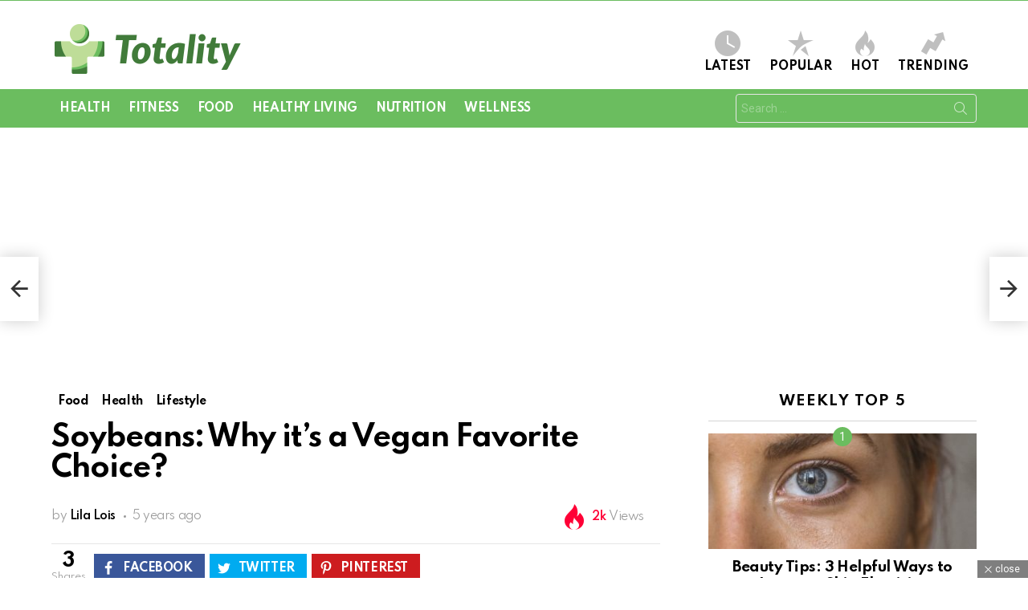

--- FILE ---
content_type: text/html; charset=UTF-8
request_url: https://www.totality.net/soybeans-why-its-a-vegan-favorite-choice/
body_size: 130148
content:
	<!DOCTYPE html>
<!--[if IE 8]>
<html class="no-js g1-off-outside lt-ie10 lt-ie9" id="ie8" lang="en-US" prefix="og: http://ogp.me/ns#"><![endif]-->
<!--[if IE 9]>
<html class="no-js g1-off-outside lt-ie10" id="ie9" lang="en-US" prefix="og: http://ogp.me/ns#"><![endif]-->
<!--[if !IE]><!-->
<html class="no-js g1-off-outside" lang="en-US" prefix="og: http://ogp.me/ns#"><!--<![endif]-->
<head>
	<meta charset="UTF-8"/>
	<link rel="profile" href="https://gmpg.org/xfn/11"/>
	<link rel="pingback" href="https://www.totality.net/xmlrpc.php"/>

	<meta name='robots' content='index, follow, max-image-preview:large, max-snippet:-1, max-video-preview:-1' />

<meta name="viewport" content="initial-scale=1.0, minimum-scale=1.0, height=device-height, width=device-width" />
<meta property="og:locale" content="en_US" />
<meta property="og:type" content="article" />
<meta property="og:title" content="Soybeans: Why it&#039;s a Vegan Favorite Choice?" />
<meta property="og:description" content="Soybeans, why it&#039;s a vegan favorite choice? Is it because it offers a wide variety of recipes? Or as it&#039;s brimming with nutritious value?" />
<meta property="og:url" content="https://www.totality.net/soybeans-why-its-a-vegan-favorite-choice/" />
<meta property="og:site_name" content="Totality.net" />
<meta property="article:publisher" content="https://www.facebook.com/totality.net/" />
<meta property="article:tag" content="Cancer" />
<meta property="article:tag" content="Dietary Fiber" />
<meta property="article:tag" content="dietary protein" />
<meta property="article:tag" content="Magnesium" />
<meta property="article:tag" content="organic soybeans" />
<meta property="article:tag" content="phytochemicals" />
<meta property="article:tag" content="Potassium" />
<meta property="article:tag" content="soybeans" />
<meta property="article:tag" content="soyfoods" />
<meta property="article:tag" content="vegan" />
<meta property="article:tag" content="Vitamins" />
<meta property="article:tag" content="Zinc" />
<meta property="article:section" content="Food" />
<meta property="article:published_time" content="2020-12-01T03:08:52+00:00" />
<meta property="article:modified_time" content="2020-12-02T04:51:05+00:00" />
<meta property="og:updated_time" content="2020-12-02T04:51:05+00:00" />
<meta property="og:image" content="https://www.totality.net/wp-content/uploads/2020/12/pexels-photo-3735181.jpeg" />
<meta property="og:image:secure_url" content="https://www.totality.net/wp-content/uploads/2020/12/pexels-photo-3735181.jpeg" />
<meta property="og:image:width" content="433" />
<meta property="og:image:height" content="650" />
<meta name="twitter:card" content="summary" />
<meta name="twitter:site" content="totalitynet" />
<meta name="twitter:domain" content="Totality.net" />
<meta name="twitter:title" content="Soybeans: Why it&#039;s a Vegan Favorite Choice?" />
<meta name="twitter:description" content="Soybeans, why it\&#039;s a vegan favorite choice? Is it because it offers a wide variety of recipes? Or as it\&#039;s brimming with nutritious value?" />
<meta name="twitter:url" content="https://www.totality.net/soybeans-why-its-a-vegan-favorite-choice/" />

	<!-- This site is optimized with the Yoast SEO plugin v20.11 - https://yoast.com/wordpress/plugins/seo/ -->
	<title>Soybeans: Why it&#039;s a Vegan Favorite Choice? | Totality.net</title>
	<meta name="description" content="Soybeans, why it&#039;s a vegan favorite choice? Is it because it offers a wide variety of recipes? Or as it&#039;s brimming with nutritious value?" />
	<link rel="canonical" href="https://www.totality.net/soybeans-why-its-a-vegan-favorite-choice/" />
	<meta property="og:locale" content="en_US" />
	<meta property="og:type" content="article" />
	<meta property="og:title" content="Soybeans: Why it&#039;s a Vegan Favorite Choice? | Totality.net" />
	<meta property="og:description" content="Soybeans, why it&#039;s a vegan favorite choice? Is it because it offers a wide variety of recipes? Or as it&#039;s brimming with nutritious value?" />
	<meta property="og:url" content="https://www.totality.net/soybeans-why-its-a-vegan-favorite-choice/" />
	<meta property="og:site_name" content="Totality.net" />
	<meta property="article:publisher" content="https://www.facebook.com/totality.net/" />
	<meta property="article:published_time" content="2020-12-01T03:08:52+00:00" />
	<meta property="article:modified_time" content="2020-12-02T04:51:05+00:00" />
	<meta property="og:image" content="https://www.totality.net/wp-content/uploads/2020/12/pexels-photo-3735181.jpeg" />
	<meta property="og:image:width" content="433" />
	<meta property="og:image:height" content="650" />
	<meta property="og:image:type" content="image/jpeg" />
	<meta name="author" content="Lila Lois" />
	<meta name="twitter:card" content="summary_large_image" />
	<meta name="twitter:creator" content="@totalitynet" />
	<meta name="twitter:site" content="@totalitynet" />
	<meta name="twitter:label1" content="Written by" />
	<meta name="twitter:data1" content="Lila Lois" />
	<meta name="twitter:label2" content="Est. reading time" />
	<meta name="twitter:data2" content="2 minutes" />
	<script type="application/ld+json" class="yoast-schema-graph">{"@context":"https://schema.org","@graph":[{"@type":"Article","@id":"https://www.totality.net/soybeans-why-its-a-vegan-favorite-choice/#article","isPartOf":{"@id":"https://www.totality.net/soybeans-why-its-a-vegan-favorite-choice/"},"author":{"name":"Lila Lois","@id":"https://www.totality.net/#/schema/person/daf7cc96d245bd00f62b2d9bbe838a8a"},"headline":"Soybeans: Why it&#8217;s a Vegan Favorite Choice?","datePublished":"2020-12-01T03:08:52+00:00","dateModified":"2020-12-02T04:51:05+00:00","mainEntityOfPage":{"@id":"https://www.totality.net/soybeans-why-its-a-vegan-favorite-choice/"},"wordCount":422,"commentCount":0,"publisher":{"@id":"https://www.totality.net/#organization"},"image":{"@id":"https://www.totality.net/soybeans-why-its-a-vegan-favorite-choice/#primaryimage"},"thumbnailUrl":"https://www.totality.net/wp-content/uploads/2020/12/pexels-photo-3735181.jpeg","keywords":["Cancer","Dietary Fiber","dietary protein","Magnesium","organic soybeans","phytochemicals","Potassium","soybeans","soyfoods","vegan","Vitamins","Zinc"],"articleSection":["Food","Health","Lifestyle"],"inLanguage":"en-US","potentialAction":[{"@type":"CommentAction","name":"Comment","target":["https://www.totality.net/soybeans-why-its-a-vegan-favorite-choice/#respond"]}]},{"@type":"WebPage","@id":"https://www.totality.net/soybeans-why-its-a-vegan-favorite-choice/","url":"https://www.totality.net/soybeans-why-its-a-vegan-favorite-choice/","name":"Soybeans: Why it's a Vegan Favorite Choice? | Totality.net","isPartOf":{"@id":"https://www.totality.net/#website"},"primaryImageOfPage":{"@id":"https://www.totality.net/soybeans-why-its-a-vegan-favorite-choice/#primaryimage"},"image":{"@id":"https://www.totality.net/soybeans-why-its-a-vegan-favorite-choice/#primaryimage"},"thumbnailUrl":"https://www.totality.net/wp-content/uploads/2020/12/pexels-photo-3735181.jpeg","datePublished":"2020-12-01T03:08:52+00:00","dateModified":"2020-12-02T04:51:05+00:00","description":"Soybeans, why it's a vegan favorite choice? Is it because it offers a wide variety of recipes? Or as it's brimming with nutritious value?","breadcrumb":{"@id":"https://www.totality.net/soybeans-why-its-a-vegan-favorite-choice/#breadcrumb"},"inLanguage":"en-US","potentialAction":[{"@type":"ReadAction","target":["https://www.totality.net/soybeans-why-its-a-vegan-favorite-choice/"]}]},{"@type":"ImageObject","inLanguage":"en-US","@id":"https://www.totality.net/soybeans-why-its-a-vegan-favorite-choice/#primaryimage","url":"https://www.totality.net/wp-content/uploads/2020/12/pexels-photo-3735181.jpeg","contentUrl":"https://www.totality.net/wp-content/uploads/2020/12/pexels-photo-3735181.jpeg","width":433,"height":650},{"@type":"BreadcrumbList","@id":"https://www.totality.net/soybeans-why-its-a-vegan-favorite-choice/#breadcrumb","itemListElement":[{"@type":"ListItem","position":1,"name":"Home","item":"https://www.totality.net/"},{"@type":"ListItem","position":2,"name":"Soybeans: Why it&#8217;s a Vegan Favorite Choice?"}]},{"@type":"WebSite","@id":"https://www.totality.net/#website","url":"https://www.totality.net/","name":"Totality.net","description":"Food and Wellness Network","publisher":{"@id":"https://www.totality.net/#organization"},"potentialAction":[{"@type":"SearchAction","target":{"@type":"EntryPoint","urlTemplate":"https://www.totality.net/?s={search_term_string}"},"query-input":"required name=search_term_string"}],"inLanguage":"en-US"},{"@type":"Organization","@id":"https://www.totality.net/#organization","name":"Totality.net","url":"https://www.totality.net/","logo":{"@type":"ImageObject","inLanguage":"en-US","@id":"https://www.totality.net/#/schema/logo/image/","url":"https://www.totality.net/wp-content/uploads/2020/11/totality.png","contentUrl":"https://www.totality.net/wp-content/uploads/2020/11/totality.png","width":1000,"height":1000,"caption":"Totality.net"},"image":{"@id":"https://www.totality.net/#/schema/logo/image/"},"sameAs":["https://www.facebook.com/totality.net/","https://twitter.com/totalitynet"]},{"@type":"Person","@id":"https://www.totality.net/#/schema/person/daf7cc96d245bd00f62b2d9bbe838a8a","name":"Lila Lois","image":{"@type":"ImageObject","inLanguage":"en-US","@id":"https://www.totality.net/#/schema/person/image/","url":"https://secure.gravatar.com/avatar/738b8651e9e5a5f4187bc95c42a67456?s=96&d=mm&r=g","contentUrl":"https://secure.gravatar.com/avatar/738b8651e9e5a5f4187bc95c42a67456?s=96&d=mm&r=g","caption":"Lila Lois"},"url":"https://www.totality.net/author/borahae/"}]}</script>
	<!-- / Yoast SEO plugin. -->


<link rel='dns-prefetch' href='//fonts.googleapis.com' />
<link rel='preconnect' href='https://fonts.gstatic.com' />
<link rel="alternate" type="application/rss+xml" title="Totality.net &raquo; Feed" href="https://www.totality.net/feed/" />
<link rel="alternate" type="application/rss+xml" title="Totality.net &raquo; Comments Feed" href="https://www.totality.net/comments/feed/" />
<link rel="alternate" type="application/rss+xml" title="Totality.net &raquo; Soybeans: Why it&#8217;s a Vegan Favorite Choice? Comments Feed" href="https://www.totality.net/soybeans-why-its-a-vegan-favorite-choice/feed/" />
<script type="text/javascript">
window._wpemojiSettings = {"baseUrl":"https:\/\/s.w.org\/images\/core\/emoji\/14.0.0\/72x72\/","ext":".png","svgUrl":"https:\/\/s.w.org\/images\/core\/emoji\/14.0.0\/svg\/","svgExt":".svg","source":{"concatemoji":"https:\/\/www.totality.net\/wp-includes\/js\/wp-emoji-release.min.js?ver=6.2.8"}};
/*! This file is auto-generated */
!function(e,a,t){var n,r,o,i=a.createElement("canvas"),p=i.getContext&&i.getContext("2d");function s(e,t){p.clearRect(0,0,i.width,i.height),p.fillText(e,0,0);e=i.toDataURL();return p.clearRect(0,0,i.width,i.height),p.fillText(t,0,0),e===i.toDataURL()}function c(e){var t=a.createElement("script");t.src=e,t.defer=t.type="text/javascript",a.getElementsByTagName("head")[0].appendChild(t)}for(o=Array("flag","emoji"),t.supports={everything:!0,everythingExceptFlag:!0},r=0;r<o.length;r++)t.supports[o[r]]=function(e){if(p&&p.fillText)switch(p.textBaseline="top",p.font="600 32px Arial",e){case"flag":return s("\ud83c\udff3\ufe0f\u200d\u26a7\ufe0f","\ud83c\udff3\ufe0f\u200b\u26a7\ufe0f")?!1:!s("\ud83c\uddfa\ud83c\uddf3","\ud83c\uddfa\u200b\ud83c\uddf3")&&!s("\ud83c\udff4\udb40\udc67\udb40\udc62\udb40\udc65\udb40\udc6e\udb40\udc67\udb40\udc7f","\ud83c\udff4\u200b\udb40\udc67\u200b\udb40\udc62\u200b\udb40\udc65\u200b\udb40\udc6e\u200b\udb40\udc67\u200b\udb40\udc7f");case"emoji":return!s("\ud83e\udef1\ud83c\udffb\u200d\ud83e\udef2\ud83c\udfff","\ud83e\udef1\ud83c\udffb\u200b\ud83e\udef2\ud83c\udfff")}return!1}(o[r]),t.supports.everything=t.supports.everything&&t.supports[o[r]],"flag"!==o[r]&&(t.supports.everythingExceptFlag=t.supports.everythingExceptFlag&&t.supports[o[r]]);t.supports.everythingExceptFlag=t.supports.everythingExceptFlag&&!t.supports.flag,t.DOMReady=!1,t.readyCallback=function(){t.DOMReady=!0},t.supports.everything||(n=function(){t.readyCallback()},a.addEventListener?(a.addEventListener("DOMContentLoaded",n,!1),e.addEventListener("load",n,!1)):(e.attachEvent("onload",n),a.attachEvent("onreadystatechange",function(){"complete"===a.readyState&&t.readyCallback()})),(e=t.source||{}).concatemoji?c(e.concatemoji):e.wpemoji&&e.twemoji&&(c(e.twemoji),c(e.wpemoji)))}(window,document,window._wpemojiSettings);
</script>
<style type="text/css">
img.wp-smiley,
img.emoji {
	display: inline !important;
	border: none !important;
	box-shadow: none !important;
	height: 1em !important;
	width: 1em !important;
	margin: 0 0.07em !important;
	vertical-align: -0.1em !important;
	background: none !important;
	padding: 0 !important;
}
</style>
	<link rel='stylesheet' id='classic-theme-styles-css' href='https://www.totality.net/wp-includes/css/classic-themes.min.css?ver=6.2.8' type='text/css' media='all' />
<style id='global-styles-inline-css' type='text/css'>
body{--wp--preset--color--black: #000000;--wp--preset--color--cyan-bluish-gray: #abb8c3;--wp--preset--color--white: #ffffff;--wp--preset--color--pale-pink: #f78da7;--wp--preset--color--vivid-red: #cf2e2e;--wp--preset--color--luminous-vivid-orange: #ff6900;--wp--preset--color--luminous-vivid-amber: #fcb900;--wp--preset--color--light-green-cyan: #7bdcb5;--wp--preset--color--vivid-green-cyan: #00d084;--wp--preset--color--pale-cyan-blue: #8ed1fc;--wp--preset--color--vivid-cyan-blue: #0693e3;--wp--preset--color--vivid-purple: #9b51e0;--wp--preset--gradient--vivid-cyan-blue-to-vivid-purple: linear-gradient(135deg,rgba(6,147,227,1) 0%,rgb(155,81,224) 100%);--wp--preset--gradient--light-green-cyan-to-vivid-green-cyan: linear-gradient(135deg,rgb(122,220,180) 0%,rgb(0,208,130) 100%);--wp--preset--gradient--luminous-vivid-amber-to-luminous-vivid-orange: linear-gradient(135deg,rgba(252,185,0,1) 0%,rgba(255,105,0,1) 100%);--wp--preset--gradient--luminous-vivid-orange-to-vivid-red: linear-gradient(135deg,rgba(255,105,0,1) 0%,rgb(207,46,46) 100%);--wp--preset--gradient--very-light-gray-to-cyan-bluish-gray: linear-gradient(135deg,rgb(238,238,238) 0%,rgb(169,184,195) 100%);--wp--preset--gradient--cool-to-warm-spectrum: linear-gradient(135deg,rgb(74,234,220) 0%,rgb(151,120,209) 20%,rgb(207,42,186) 40%,rgb(238,44,130) 60%,rgb(251,105,98) 80%,rgb(254,248,76) 100%);--wp--preset--gradient--blush-light-purple: linear-gradient(135deg,rgb(255,206,236) 0%,rgb(152,150,240) 100%);--wp--preset--gradient--blush-bordeaux: linear-gradient(135deg,rgb(254,205,165) 0%,rgb(254,45,45) 50%,rgb(107,0,62) 100%);--wp--preset--gradient--luminous-dusk: linear-gradient(135deg,rgb(255,203,112) 0%,rgb(199,81,192) 50%,rgb(65,88,208) 100%);--wp--preset--gradient--pale-ocean: linear-gradient(135deg,rgb(255,245,203) 0%,rgb(182,227,212) 50%,rgb(51,167,181) 100%);--wp--preset--gradient--electric-grass: linear-gradient(135deg,rgb(202,248,128) 0%,rgb(113,206,126) 100%);--wp--preset--gradient--midnight: linear-gradient(135deg,rgb(2,3,129) 0%,rgb(40,116,252) 100%);--wp--preset--duotone--dark-grayscale: url('#wp-duotone-dark-grayscale');--wp--preset--duotone--grayscale: url('#wp-duotone-grayscale');--wp--preset--duotone--purple-yellow: url('#wp-duotone-purple-yellow');--wp--preset--duotone--blue-red: url('#wp-duotone-blue-red');--wp--preset--duotone--midnight: url('#wp-duotone-midnight');--wp--preset--duotone--magenta-yellow: url('#wp-duotone-magenta-yellow');--wp--preset--duotone--purple-green: url('#wp-duotone-purple-green');--wp--preset--duotone--blue-orange: url('#wp-duotone-blue-orange');--wp--preset--font-size--small: 13px;--wp--preset--font-size--medium: 20px;--wp--preset--font-size--large: 36px;--wp--preset--font-size--x-large: 42px;--wp--preset--spacing--20: 0.44rem;--wp--preset--spacing--30: 0.67rem;--wp--preset--spacing--40: 1rem;--wp--preset--spacing--50: 1.5rem;--wp--preset--spacing--60: 2.25rem;--wp--preset--spacing--70: 3.38rem;--wp--preset--spacing--80: 5.06rem;--wp--preset--shadow--natural: 6px 6px 9px rgba(0, 0, 0, 0.2);--wp--preset--shadow--deep: 12px 12px 50px rgba(0, 0, 0, 0.4);--wp--preset--shadow--sharp: 6px 6px 0px rgba(0, 0, 0, 0.2);--wp--preset--shadow--outlined: 6px 6px 0px -3px rgba(255, 255, 255, 1), 6px 6px rgba(0, 0, 0, 1);--wp--preset--shadow--crisp: 6px 6px 0px rgba(0, 0, 0, 1);}:where(.is-layout-flex){gap: 0.5em;}body .is-layout-flow > .alignleft{float: left;margin-inline-start: 0;margin-inline-end: 2em;}body .is-layout-flow > .alignright{float: right;margin-inline-start: 2em;margin-inline-end: 0;}body .is-layout-flow > .aligncenter{margin-left: auto !important;margin-right: auto !important;}body .is-layout-constrained > .alignleft{float: left;margin-inline-start: 0;margin-inline-end: 2em;}body .is-layout-constrained > .alignright{float: right;margin-inline-start: 2em;margin-inline-end: 0;}body .is-layout-constrained > .aligncenter{margin-left: auto !important;margin-right: auto !important;}body .is-layout-constrained > :where(:not(.alignleft):not(.alignright):not(.alignfull)){max-width: var(--wp--style--global--content-size);margin-left: auto !important;margin-right: auto !important;}body .is-layout-constrained > .alignwide{max-width: var(--wp--style--global--wide-size);}body .is-layout-flex{display: flex;}body .is-layout-flex{flex-wrap: wrap;align-items: center;}body .is-layout-flex > *{margin: 0;}:where(.wp-block-columns.is-layout-flex){gap: 2em;}.has-black-color{color: var(--wp--preset--color--black) !important;}.has-cyan-bluish-gray-color{color: var(--wp--preset--color--cyan-bluish-gray) !important;}.has-white-color{color: var(--wp--preset--color--white) !important;}.has-pale-pink-color{color: var(--wp--preset--color--pale-pink) !important;}.has-vivid-red-color{color: var(--wp--preset--color--vivid-red) !important;}.has-luminous-vivid-orange-color{color: var(--wp--preset--color--luminous-vivid-orange) !important;}.has-luminous-vivid-amber-color{color: var(--wp--preset--color--luminous-vivid-amber) !important;}.has-light-green-cyan-color{color: var(--wp--preset--color--light-green-cyan) !important;}.has-vivid-green-cyan-color{color: var(--wp--preset--color--vivid-green-cyan) !important;}.has-pale-cyan-blue-color{color: var(--wp--preset--color--pale-cyan-blue) !important;}.has-vivid-cyan-blue-color{color: var(--wp--preset--color--vivid-cyan-blue) !important;}.has-vivid-purple-color{color: var(--wp--preset--color--vivid-purple) !important;}.has-black-background-color{background-color: var(--wp--preset--color--black) !important;}.has-cyan-bluish-gray-background-color{background-color: var(--wp--preset--color--cyan-bluish-gray) !important;}.has-white-background-color{background-color: var(--wp--preset--color--white) !important;}.has-pale-pink-background-color{background-color: var(--wp--preset--color--pale-pink) !important;}.has-vivid-red-background-color{background-color: var(--wp--preset--color--vivid-red) !important;}.has-luminous-vivid-orange-background-color{background-color: var(--wp--preset--color--luminous-vivid-orange) !important;}.has-luminous-vivid-amber-background-color{background-color: var(--wp--preset--color--luminous-vivid-amber) !important;}.has-light-green-cyan-background-color{background-color: var(--wp--preset--color--light-green-cyan) !important;}.has-vivid-green-cyan-background-color{background-color: var(--wp--preset--color--vivid-green-cyan) !important;}.has-pale-cyan-blue-background-color{background-color: var(--wp--preset--color--pale-cyan-blue) !important;}.has-vivid-cyan-blue-background-color{background-color: var(--wp--preset--color--vivid-cyan-blue) !important;}.has-vivid-purple-background-color{background-color: var(--wp--preset--color--vivid-purple) !important;}.has-black-border-color{border-color: var(--wp--preset--color--black) !important;}.has-cyan-bluish-gray-border-color{border-color: var(--wp--preset--color--cyan-bluish-gray) !important;}.has-white-border-color{border-color: var(--wp--preset--color--white) !important;}.has-pale-pink-border-color{border-color: var(--wp--preset--color--pale-pink) !important;}.has-vivid-red-border-color{border-color: var(--wp--preset--color--vivid-red) !important;}.has-luminous-vivid-orange-border-color{border-color: var(--wp--preset--color--luminous-vivid-orange) !important;}.has-luminous-vivid-amber-border-color{border-color: var(--wp--preset--color--luminous-vivid-amber) !important;}.has-light-green-cyan-border-color{border-color: var(--wp--preset--color--light-green-cyan) !important;}.has-vivid-green-cyan-border-color{border-color: var(--wp--preset--color--vivid-green-cyan) !important;}.has-pale-cyan-blue-border-color{border-color: var(--wp--preset--color--pale-cyan-blue) !important;}.has-vivid-cyan-blue-border-color{border-color: var(--wp--preset--color--vivid-cyan-blue) !important;}.has-vivid-purple-border-color{border-color: var(--wp--preset--color--vivid-purple) !important;}.has-vivid-cyan-blue-to-vivid-purple-gradient-background{background: var(--wp--preset--gradient--vivid-cyan-blue-to-vivid-purple) !important;}.has-light-green-cyan-to-vivid-green-cyan-gradient-background{background: var(--wp--preset--gradient--light-green-cyan-to-vivid-green-cyan) !important;}.has-luminous-vivid-amber-to-luminous-vivid-orange-gradient-background{background: var(--wp--preset--gradient--luminous-vivid-amber-to-luminous-vivid-orange) !important;}.has-luminous-vivid-orange-to-vivid-red-gradient-background{background: var(--wp--preset--gradient--luminous-vivid-orange-to-vivid-red) !important;}.has-very-light-gray-to-cyan-bluish-gray-gradient-background{background: var(--wp--preset--gradient--very-light-gray-to-cyan-bluish-gray) !important;}.has-cool-to-warm-spectrum-gradient-background{background: var(--wp--preset--gradient--cool-to-warm-spectrum) !important;}.has-blush-light-purple-gradient-background{background: var(--wp--preset--gradient--blush-light-purple) !important;}.has-blush-bordeaux-gradient-background{background: var(--wp--preset--gradient--blush-bordeaux) !important;}.has-luminous-dusk-gradient-background{background: var(--wp--preset--gradient--luminous-dusk) !important;}.has-pale-ocean-gradient-background{background: var(--wp--preset--gradient--pale-ocean) !important;}.has-electric-grass-gradient-background{background: var(--wp--preset--gradient--electric-grass) !important;}.has-midnight-gradient-background{background: var(--wp--preset--gradient--midnight) !important;}.has-small-font-size{font-size: var(--wp--preset--font-size--small) !important;}.has-medium-font-size{font-size: var(--wp--preset--font-size--medium) !important;}.has-large-font-size{font-size: var(--wp--preset--font-size--large) !important;}.has-x-large-font-size{font-size: var(--wp--preset--font-size--x-large) !important;}
.wp-block-navigation a:where(:not(.wp-element-button)){color: inherit;}
:where(.wp-block-columns.is-layout-flex){gap: 2em;}
.wp-block-pullquote{font-size: 1.5em;line-height: 1.6;}
</style>
<link rel='stylesheet' id='adace-style-css' href='https://www.totality.net/wp-content/plugins/ad-ace/assets/css/style.min.css?ver=1.3.17' type='text/css' media='all' />
<link rel='stylesheet' id='shoppable-images-css-css' href='https://www.totality.net/wp-content/plugins/ad-ace/assets/css/shoppable-images-front.min.css?ver=1.3.17' type='text/css' media='all' />
<link rel='stylesheet' id='mace-lazy-load-youtube-css' href='https://www.totality.net/wp-content/plugins/media-ace/includes/lazy-load/assets/css/youtube.min.css?ver=1.4.9' type='text/css' media='all' />
<link rel='stylesheet' id='mace-gallery-css' href='https://www.totality.net/wp-content/plugins/media-ace/includes/gallery/css/gallery.min.css?ver=6.2.8' type='text/css' media='all' />
<link rel='stylesheet' id='jquery-magnific-popup-css' href='https://www.totality.net/wp-content/plugins/snax/assets/js/jquery.magnific-popup/magnific-popup.css?ver=6.2.8' type='text/css' media='all' />
<link rel='stylesheet' id='snax-css' href='https://www.totality.net/wp-content/plugins/snax/css/snax.min.css?ver=1.81' type='text/css' media='all' />
<link rel='stylesheet' id='wordpress-popular-posts-css-css' href='https://www.totality.net/wp-content/plugins/wordpress-popular-posts/assets/css/wpp.css?ver=6.1.3' type='text/css' media='all' />
<link rel='stylesheet' id='g1-main-css' href='https://www.totality.net/wp-content/themes/bimber/css/8.5.1/styles/original-2018/all-light.min.css?ver=8.5.1' type='text/css' media='all' />
<link rel='stylesheet' id='bimber-single-css' href='https://www.totality.net/wp-content/themes/bimber/css/8.5.1/styles/original-2018/single-light.min.css?ver=8.5.1' type='text/css' media='all' />
<link rel='stylesheet' id='bimber-google-fonts-css' href='//fonts.googleapis.com/css?family=Roboto%3A400%2C300%2C500%2C600%2C700%2C900%7CSpartan%3A400%2C300%2C600%2C700%2C800&#038;subset=latin%2Clatin-ext&#038;display=swap&#038;ver=8.5.1' type='text/css' media='all' />
<link rel='stylesheet' id='bimber-dynamic-style-css' href='https://www.totality.net/wp-content/uploads/dynamic-style-1727965666.css' type='text/css' media='all' />
<link rel='stylesheet' id='bimber-style-css' href='https://www.totality.net/wp-content/themes/bimber-child-theme/style.css?ver=6.2.8' type='text/css' media='all' />
<link rel='stylesheet' id='easy-social-share-buttons-subscribe-css' href='https://www.totality.net/wp-content/plugins/easy-social-share-buttons3/assets/css/essb-subscribe.min.css?ver=7.4' type='text/css' media='all' />
<link rel='stylesheet' id='easy-social-share-buttons-css' href='https://www.totality.net/wp-content/plugins/easy-social-share-buttons3/assets/css/easy-social-share-buttons.min.css?ver=7.4' type='text/css' media='all' />
<style id='easy-social-share-buttons-inline-css' type='text/css'>
.essb_topbar .essb_topbar_inner{max-width:1152px;margin:0 auto;padding-left:0;padding-right:0;}.essb_topbar{margin-top:-200px;}
</style>
<link rel='stylesheet' id='bimber-snax-extra-css' href='https://www.totality.net/wp-content/themes/bimber/css/8.5.1/styles/original-2018/snax-extra-light.min.css?ver=8.5.1' type='text/css' media='all' />
<link rel='stylesheet' id='bimber-vc-css' href='https://www.totality.net/wp-content/themes/bimber/css/8.5.1/styles/original-2018/vc-light.min.css?ver=8.5.1' type='text/css' media='all' />
<link rel='stylesheet' id='bimber-essb-css' href='https://www.totality.net/wp-content/themes/bimber/css/8.5.1/styles/original-2018/essb-light.min.css?ver=8.5.1' type='text/css' media='all' />
<link rel='stylesheet' id='bimber-mashshare-css' href='https://www.totality.net/wp-content/themes/bimber/css/8.5.1/styles/original-2018/mashshare-light.min.css?ver=8.5.1' type='text/css' media='all' />
<link rel='stylesheet' id='wpgdprc-front-css-css' href='https://www.totality.net/wp-content/plugins/wp-gdpr-compliance/Assets/css/front.css?ver=1689214855' type='text/css' media='all' />
<style id='wpgdprc-front-css-inline-css' type='text/css'>
:root{--wp-gdpr--bar--background-color: #000000;--wp-gdpr--bar--color: #ffffff;--wp-gdpr--button--background-color: #000000;--wp-gdpr--button--background-color--darken: #000000;--wp-gdpr--button--color: #ffffff;}
</style>
<script type='text/javascript' src='https://www.totality.net/wp-includes/js/jquery/jquery.min.js?ver=3.6.4' id='jquery-core-js'></script>
<script type='text/javascript' src='https://www.totality.net/wp-includes/js/jquery/jquery-migrate.min.js?ver=3.4.0' id='jquery-migrate-js'></script>
<script type='text/javascript' src='https://www.totality.net/wp-content/plugins/ad-ace/assets/js/slideup.js?ver=1.3.17' id='adace-slideup-js'></script>
<script type='text/javascript' src='https://www.totality.net/wp-content/plugins/ad-ace/includes/shoppable-images/assets/js/shoppable-images-front.js?ver=1.3.17' id='shoppable-images-js-js'></script>
<script type='text/javascript' src='https://www.totality.net/wp-content/plugins/ad-ace/assets/js/coupons.js?ver=1.3.17' id='adace-coupons-js'></script>
<script type='application/json' id='wpp-json'>
{"sampling_active":0,"sampling_rate":100,"ajax_url":"https:\/\/www.totality.net\/wp-json\/wordpress-popular-posts\/v1\/popular-posts","api_url":"https:\/\/www.totality.net\/wp-json\/wordpress-popular-posts","ID":6948,"token":"dd5779a498","lang":0,"debug":0}
</script>
<script type='text/javascript' src='https://www.totality.net/wp-content/plugins/wordpress-popular-posts/assets/js/wpp.min.js?ver=6.1.3' id='wpp-js-js'></script>
<script type='text/javascript' src='https://www.totality.net/wp-content/themes/bimber/js/modernizr/modernizr-custom.min.js?ver=3.3.0' id='modernizr-js'></script>
<script type='text/javascript' id='wpgdprc-front-js-js-extra'>
/* <![CDATA[ */
var wpgdprcFront = {"ajaxUrl":"https:\/\/www.totality.net\/wp-admin\/admin-ajax.php","ajaxNonce":"db988099fd","ajaxArg":"security","pluginPrefix":"wpgdprc","blogId":"1","isMultiSite":"","locale":"en_US","showSignUpModal":"","showFormModal":"","cookieName":"wpgdprc-consent","consentVersion":"","path":"\/","prefix":"wpgdprc"};
/* ]]> */
</script>
<script type='text/javascript' src='https://www.totality.net/wp-content/plugins/wp-gdpr-compliance/Assets/js/front.min.js?ver=1689214855' id='wpgdprc-front-js-js'></script>
<link rel="https://api.w.org/" href="https://www.totality.net/wp-json/" /><link rel="alternate" type="application/json" href="https://www.totality.net/wp-json/wp/v2/posts/6948" /><link rel="EditURI" type="application/rsd+xml" title="RSD" href="https://www.totality.net/xmlrpc.php?rsd" />
<link rel="wlwmanifest" type="application/wlwmanifest+xml" href="https://www.totality.net/wp-includes/wlwmanifest.xml" />
<link rel='shortlink' href='https://www.totality.net/?p=6948' />
<link rel="alternate" type="application/json+oembed" href="https://www.totality.net/wp-json/oembed/1.0/embed?url=https%3A%2F%2Fwww.totality.net%2Fsoybeans-why-its-a-vegan-favorite-choice%2F" />
<link rel="alternate" type="text/xml+oembed" href="https://www.totality.net/wp-json/oembed/1.0/embed?url=https%3A%2F%2Fwww.totality.net%2Fsoybeans-why-its-a-vegan-favorite-choice%2F&#038;format=xml" />
			<meta property="fb:pages" content="1711643052499366" />
				<style>
		.lazyload, .lazyloading {
			opacity: 0;
		}
		.lazyloaded {
			opacity: 1;
		}
		.lazyload,
		.lazyloading,
		.lazyloaded {
			transition: opacity 0.175s ease-in-out;
		}

		iframe.lazyloading {
			opacity: 1;
			transition: opacity 0.375s ease-in-out;
			background: #f2f2f2 no-repeat center;
		}
		iframe.lazyloaded {
			opacity: 1;
		}
	</style>
	            <style id="wpp-loading-animation-styles">@-webkit-keyframes bgslide{from{background-position-x:0}to{background-position-x:-200%}}@keyframes bgslide{from{background-position-x:0}to{background-position-x:-200%}}.wpp-widget-placeholder,.wpp-widget-block-placeholder{margin:0 auto;width:60px;height:3px;background:#dd3737;background:linear-gradient(90deg,#dd3737 0%,#571313 10%,#dd3737 100%);background-size:200% auto;border-radius:3px;-webkit-animation:bgslide 1s infinite linear;animation:bgslide 1s infinite linear}</style>
            	<style>
	@font-face {
		font-family: "bimber";
							src:url("https://www.totality.net/wp-content/themes/bimber/css/8.5.1/bimber/fonts/bimber.eot");
			src:url("https://www.totality.net/wp-content/themes/bimber/css/8.5.1/bimber/fonts/bimber.eot?#iefix") format("embedded-opentype"),
			url("https://www.totality.net/wp-content/themes/bimber/css/8.5.1/bimber/fonts/bimber.woff") format("woff"),
			url("https://www.totality.net/wp-content/themes/bimber/css/8.5.1/bimber/fonts/bimber.ttf") format("truetype"),
			url("https://www.totality.net/wp-content/themes/bimber/css/8.5.1/bimber/fonts/bimber.svg#bimber") format("svg");
				font-weight: normal;
		font-style: normal;
		font-display: block;
	}
	</style>
	<meta name="generator" content="Elementor 3.14.1; features: a11y_improvements, additional_custom_breakpoints; settings: css_print_method-external, google_font-enabled, font_display-auto">
<meta name="generator" content="Powered by WPBakery Page Builder - drag and drop page builder for WordPress."/>
<script data-ad-client="ca-pub-2476872889971789" async src="https://pagead2.googlesyndication.com/pagead/js/adsbygoogle.js"></script>
<meta property="fb:pages" content="1711643052499366" /><link rel="icon" href="https://www.totality.net/wp-content/uploads/2020/11/cropped-logo-3-32x32.png" sizes="32x32" />
<link rel="icon" href="https://www.totality.net/wp-content/uploads/2020/11/cropped-logo-3-192x192.png" sizes="192x192" />
<link rel="apple-touch-icon" href="https://www.totality.net/wp-content/uploads/2020/11/cropped-logo-3-180x180.png" />
<meta name="msapplication-TileImage" content="https://www.totality.net/wp-content/uploads/2020/11/cropped-logo-3-270x270.png" />
	<script>if("undefined"!=typeof localStorage){var nsfwItemId=document.getElementsByName("g1:nsfw-item-id");nsfwItemId=nsfwItemId.length>0?nsfwItemId[0].getAttribute("content"):"g1_nsfw_off",window.g1SwitchNSFW=function(e){e?(localStorage.setItem(nsfwItemId,1),document.documentElement.classList.add("g1-nsfw-off")):(localStorage.removeItem(nsfwItemId),document.documentElement.classList.remove("g1-nsfw-off"))};try{var nsfwmode=localStorage.getItem(nsfwItemId);window.g1SwitchNSFW(nsfwmode)}catch(e){}}</script>
			<style type="text/css" id="wp-custom-css">
			.avatar {
	display: none;
}

span.entry-byline.entry-byline-m.entry-byline-with-avatar {
	padding-left: 0px;
}		</style>
		<noscript><style> .wpb_animate_when_almost_visible { opacity: 1; }</style></noscript></head>

<body data-rsssl=1 class="post-template-default single single-post postid-6948 single-format-standard wp-embed-responsive snax-hoverable g1-layout-stretched g1-hoverable g1-has-mobile-logo g1-sidebar-normal essb-7.4 wpb-js-composer js-comp-ver-6.4.1 vc_responsive elementor-default elementor-kit-5" itemscope="&quot;&quot;" itemtype="http://schema.org/WebPage" >


<div class="g1-body-inner">

	<div id="page">
		

		

					<div class="g1-row g1-row-layout-page g1-hb-row g1-hb-row-normal g1-hb-row-a g1-hb-row-1 g1-hb-boxed g1-hb-sticky-off g1-hb-shadow-off">
			<div class="g1-row-inner">
				<div class="g1-column g1-dropable">
											<div class="g1-bin-1 g1-bin-grow-off">
							<div class="g1-bin g1-bin-align-left">
															</div>
						</div>
											<div class="g1-bin-2 g1-bin-grow-off">
							<div class="g1-bin g1-bin-align-center">
															</div>
						</div>
											<div class="g1-bin-3 g1-bin-grow-off">
							<div class="g1-bin g1-bin-align-right">
															</div>
						</div>
									</div>
			</div>
			<div class="g1-row-background"></div>
		</div>
			<div class="g1-row g1-row-layout-page g1-hb-row g1-hb-row-normal g1-hb-row-b g1-hb-row-2 g1-hb-boxed g1-hb-sticky-off g1-hb-shadow-off">
			<div class="g1-row-inner">
				<div class="g1-column g1-dropable">
											<div class="g1-bin-1 g1-bin-grow-off">
							<div class="g1-bin g1-bin-align-left">
																	<div class="g1-id g1-id-desktop">
			<p class="g1-mega g1-mega-1st site-title">
	
			<a class="g1-logo-wrapper"
			   href="https://www.totality.net/" rel="home">
									<picture class="g1-logo g1-logo-default">
						<source media="(min-width: 1025px)" srcset="https://www.totality.net/wp-content/uploads/2020/11/logo-text.png 2x,https://www.totality.net/wp-content/uploads/2020/11/logo-text.png 1x">
						<source media="(max-width: 1024px)" srcset="data:image/svg+xml,%3Csvg%20xmlns%3D%27http%3A%2F%2Fwww.w3.org%2F2000%2Fsvg%27%20viewBox%3D%270%200%20240%2064%27%2F%3E">
						<img
							src="https://www.totality.net/wp-content/uploads/2020/11/logo-text.png"
							width="240"
							height="64"
							alt="Totality.net" />
					</picture>

												</a>

							<script>
					try {
						if ( localStorage.getItem(skinItemId ) ) {
							var _g1;
							_g1 = document.getElementById('g1-logo-inverted-img');
							_g1.classList.remove('lazyload');
							_g1.setAttribute('src', _g1.getAttribute('data-src') );

							_g1 = document.getElementById('g1-logo-inverted-source');
							_g1.setAttribute('srcset', _g1.getAttribute('data-srcset'));
						}
					} catch(e) {}
				</script>
			
			</p>
	
	</div>															</div>
						</div>
											<div class="g1-bin-2 g1-bin-grow-off">
							<div class="g1-bin g1-bin-align-center">
															</div>
						</div>
											<div class="g1-bin-3 g1-bin-grow-off">
							<div class="g1-bin g1-bin-align-right">
																		<nav class="g1-quick-nav g1-quick-nav-short">
		<ul class="g1-quick-nav-menu">
															<li class="menu-item menu-item-type-g1-latest ">
						<a href="https://www.totality.net">
							<span class="entry-flag entry-flag-latest"></span>
							Latest						</a>
					</li>
													<li class="menu-item menu-item-type-g1-popular ">
						<a href="https://www.totality.net/popular/">
							<span class="entry-flag entry-flag-popular"></span>
							Popular						</a>
					</li>
													<li class="menu-item menu-item-type-g1-hot ">
						<a href="https://www.totality.net/hot/">
							<span class="entry-flag entry-flag-hot"></span>
							Hot						</a>
					</li>
													<li class="menu-item menu-item-type-g1-trending ">
						<a href="https://www.totality.net/trending/">
							<span class="entry-flag entry-flag-trending"></span>
							Trending						</a>
					</li>
									</ul>
	</nav>
															</div>
						</div>
									</div>
			</div>
			<div class="g1-row-background"></div>
		</div>
				<div class="g1-sticky-top-wrapper g1-hb-row-3">
				<div class="g1-row g1-row-layout-page g1-hb-row g1-hb-row-normal g1-hb-row-c g1-hb-row-3 g1-hb-boxed g1-hb-sticky-on g1-hb-shadow-off">
			<div class="g1-row-inner">
				<div class="g1-column g1-dropable">
											<div class="g1-bin-1 g1-bin-grow-off">
							<div class="g1-bin g1-bin-align-left">
																	<!-- BEGIN .g1-primary-nav -->
<nav id="g1-primary-nav" class="g1-primary-nav"><ul id="g1-primary-nav-menu" class="g1-primary-nav-menu g1-menu-h"><li id="menu-item-7037" class="menu-item menu-item-type-taxonomy menu-item-object-category current-post-ancestor current-menu-parent current-post-parent menu-item-g1-standard menu-item-7037"><a href="https://www.totality.net/category/health/">Health</a></li>
<li id="menu-item-5371" class="menu-item menu-item-type-taxonomy menu-item-object-category menu-item-g1-standard menu-item-5371"><a href="https://www.totality.net/category/fitness/">Fitness</a></li>
<li id="menu-item-5372" class="menu-item menu-item-type-taxonomy menu-item-object-category current-post-ancestor current-menu-parent current-post-parent menu-item-g1-standard menu-item-5372"><a href="https://www.totality.net/category/food/">Food</a></li>
<li id="menu-item-5373" class="menu-item menu-item-type-taxonomy menu-item-object-category menu-item-g1-standard menu-item-5373"><a href="https://www.totality.net/category/healthy-living/">Healthy Living</a></li>
<li id="menu-item-5374" class="menu-item menu-item-type-taxonomy menu-item-object-category menu-item-g1-standard menu-item-5374"><a href="https://www.totality.net/category/nutrition/">Nutrition</a></li>
<li id="menu-item-5375" class="menu-item menu-item-type-taxonomy menu-item-object-category menu-item-g1-standard menu-item-5375"><a href="https://www.totality.net/category/wellness/">Wellness</a></li>
</ul></nav><!-- END .g1-primary-nav -->
															</div>
						</div>
											<div class="g1-bin-2 g1-bin-grow-off">
							<div class="g1-bin g1-bin-align-center">
															</div>
						</div>
											<div class="g1-bin-3 g1-bin-grow-off">
							<div class="g1-bin g1-bin-align-right">
																	<div class="g1-hb-search-form  ">
	

<div role="search" class="search-form-wrapper">
	<form method="get"
	      class="g1-searchform-tpl-default g1-searchform-ajax search-form"
	      action="https://www.totality.net/">
		<label>
			<span class="screen-reader-text">Search for:</span>
			<input type="search" class="search-field"
			       placeholder="Search &hellip;"
			       value="" name="s"
			       title="Search for:" />
		</label>
		<button class="search-submit">Search</button>
	</form>

			<div class="g1-searches g1-searches-ajax"></div>
	</div>
</div>
															</div>
						</div>
									</div>
			</div>
			<div class="g1-row-background"></div>
		</div>
			</div>
				<div class="g1-row g1-row-layout-page g1-hb-row g1-hb-row-mobile g1-hb-row-a g1-hb-row-1 g1-hb-boxed g1-hb-sticky-off g1-hb-shadow-off">
			<div class="g1-row-inner">
				<div class="g1-column g1-dropable">
											<div class="g1-bin-1 g1-bin-grow-off">
							<div class="g1-bin g1-bin-align-left">
															</div>
						</div>
											<div class="g1-bin-2 g1-bin-grow-on">
							<div class="g1-bin g1-bin-align-center">
															</div>
						</div>
											<div class="g1-bin-3 g1-bin-grow-off">
							<div class="g1-bin g1-bin-align-right">
															</div>
						</div>
									</div>
			</div>
			<div class="g1-row-background"></div>
		</div>
			<div class="g1-row g1-row-layout-page g1-hb-row g1-hb-row-mobile g1-hb-row-b g1-hb-row-2 g1-hb-boxed g1-hb-sticky-off g1-hb-shadow-off">
			<div class="g1-row-inner">
				<div class="g1-column g1-dropable">
											<div class="g1-bin-1 g1-bin-grow-off">
							<div class="g1-bin g1-bin-align-left">
															</div>
						</div>
											<div class="g1-bin-2 g1-bin-grow-on">
							<div class="g1-bin g1-bin-align-center">
															</div>
						</div>
											<div class="g1-bin-3 g1-bin-grow-off">
							<div class="g1-bin g1-bin-align-right">
															</div>
						</div>
									</div>
			</div>
			<div class="g1-row-background"></div>
		</div>
				<div class="g1-sticky-top-wrapper g1-hb-row-3">
				<div class="g1-row g1-row-layout-page g1-hb-row g1-hb-row-mobile g1-hb-row-c g1-hb-row-3 g1-hb-boxed g1-hb-sticky-on g1-hb-shadow-on">
			<div class="g1-row-inner">
				<div class="g1-column g1-dropable">
											<div class="g1-bin-1 g1-bin-grow-off">
							<div class="g1-bin g1-bin-align-left">
																		<a class="g1-hamburger g1-hamburger-show g1-hamburger-s  " href="#">
		<span class="g1-hamburger-icon"></span>
			<span class="g1-hamburger-label
			g1-hamburger-label-hidden			">Menu</span>
	</a>
															</div>
						</div>
											<div class="g1-bin-2 g1-bin-grow-off">
							<div class="g1-bin g1-bin-align-center">
																	<div class="g1-id g1-id-mobile">
			<p class="g1-mega g1-mega-1st site-title">
	
		<a class="g1-logo-wrapper"
		   href="https://www.totality.net/" rel="home">
							<picture class="g1-logo g1-logo-default">
					<source media="(max-width: 1024px)" srcset="https://www.totality.net/wp-content/uploads/2020/11/logo-text.png 2x,https://www.totality.net/wp-content/uploads/2020/11/logo-text.png 1x">
					<source media="(min-width: 1025px)" srcset="data:image/svg+xml,%3Csvg%20xmlns%3D%27http%3A%2F%2Fwww.w3.org%2F2000%2Fsvg%27%20viewBox%3D%270%200%20120%200%27%2F%3E">
					<img
						src="https://www.totality.net/wp-content/uploads/2020/11/logo-text.png"
						width="120"
						height="0"
						alt="Totality.net" />
				</picture>

									<picture class="g1-logo g1-logo-inverted">
						<source id="g1-logo-mobile-inverted-source" media="(max-width: 1024px)" srcset="data:image/svg+xml,%3Csvg%20xmlns%3D%27http%3A%2F%2Fwww.w3.org%2F2000%2Fsvg%27%20viewBox%3D%270%200%20120%200%27%2F%3E" data-srcset="https://www.totality.net/wp-content/uploads/2020/11/logo-text.png 2x,https://www.totality.net/wp-content/uploads/2020/11/logo-text.png 1x">
						<source media="(min-width: 1025px)" srcset="data:image/svg+xml,%3Csvg%20xmlns%3D%27http%3A%2F%2Fwww.w3.org%2F2000%2Fsvg%27%20viewBox%3D%270%200%20120%200%27%2F%3E">
						<img
							id="g1-logo-mobile-inverted-img"
							class="lazyload"
							src=""
							data-src="https://www.totality.net/wp-content/uploads/2020/11/logo-text.png"
							width="120"
							height="0"
							alt="" />
					</picture>
									</a>

					<script>
				try {
					if ( localStorage.getItem(skinItemId ) ) {
						var _g1;
						_g1 = document.getElementById('g1-logo-mobile-inverted-img');
						_g1.classList.remove('lazyload');
						_g1.setAttribute('src', _g1.getAttribute('data-src') );

						_g1 = document.getElementById('g1-logo-mobile-inverted-source');
						_g1.setAttribute('srcset', _g1.getAttribute('data-srcset'));
					}
				} catch(e) {}
			</script>
		
			</p>
	
	</div>															</div>
						</div>
											<div class="g1-bin-3 g1-bin-grow-off">
							<div class="g1-bin g1-bin-align-right">
																		<div class="g1-drop g1-drop-with-anim g1-drop-before g1-drop-the-search  g1-drop-m g1-drop-icon ">
		<a class="g1-drop-toggle" href="https://www.totality.net/?s=">
			<span class="g1-drop-toggle-icon"></span><span class="g1-drop-toggle-text">Search</span>
			<span class="g1-drop-toggle-arrow"></span>
		</a>
		<div class="g1-drop-content">
			

<div role="search" class="search-form-wrapper">
	<form method="get"
	      class="g1-searchform-tpl-default g1-searchform-ajax search-form"
	      action="https://www.totality.net/">
		<label>
			<span class="screen-reader-text">Search for:</span>
			<input type="search" class="search-field"
			       placeholder="Search &hellip;"
			       value="" name="s"
			       title="Search for:" />
		</label>
		<button class="search-submit">Search</button>
	</form>

			<div class="g1-searches g1-searches-ajax"></div>
	</div>
		</div>
	</div>
															</div>
						</div>
									</div>
			</div>
			<div class="g1-row-background"></div>
		</div>
			</div>
	
		
		



		
		
	
	<div class="g1-row g1-row-padding-m g1-row-layout-page">
		<div class="g1-row-background">
		</div>
		<div class="g1-row-inner">

			<div class="g1-column g1-column-2of3" id="primary">
				<div id="content" role="main">

					

<article id="post-6948" class="entry-tpl-classic post-6948 post type-post status-publish format-standard has-post-thumbnail category-food category-health category-lifestyle tag-cancer tag-dietary-fiber tag-dietary-protein tag-magnesium tag-organic-soybeans tag-phytochemicals tag-potassium tag-soybeans tag-soyfoods tag-vegan tag-vitamins tag-zinc" itemscope="&quot;&quot;" itemtype="http://schema.org/Article" >
	<div class="entry-inner">
		
		<header class="entry-header entry-header-01">
			<div class="entry-before-title">
				<span class="entry-categories entry-categories-l"><span class="entry-categories-inner"><span class="entry-categories-label">in</span> <a href="https://www.totality.net/category/food/" class="entry-category entry-category-item-130"><span itemprop="articleSection">Food</span></a>, <a href="https://www.totality.net/category/health/" class="entry-category entry-category-item-136"><span itemprop="articleSection">Health</span></a>, <a href="https://www.totality.net/category/lifestyle/" class="entry-category entry-category-item-199"><span itemprop="articleSection">Lifestyle</span></a></span></span>
								</div>

			<h1 class="g1-mega g1-mega-1st entry-title" itemprop="headline">Soybeans: Why it&#8217;s a Vegan Favorite Choice?</h1>
						
							<p class="g1-meta g1-meta-m entry-meta entry-meta-m">
					<span class="entry-byline entry-byline-m entry-byline-with-avatar">
										<span class="entry-author" itemscope="" itemprop="author" itemtype="http://schema.org/Person">
	
		<span class="entry-meta-label">by</span>
			<a href="https://www.totality.net/author/borahae/" title="Posts by Lila Lois" rel="author">
			<img data-expand="600" alt='' src='data:image/svg+xml;charset=utf-8,%3Csvg xmlns%3D'http%3A%2F%2Fwww.w3.org%2F2000%2Fsvg' viewBox%3D'0 0 40 40'%2F%3E' data-src='https://secure.gravatar.com/avatar/738b8651e9e5a5f4187bc95c42a67456?s=40&#038;d=mm&#038;r=g' data-srcset='https://secure.gravatar.com/avatar/738b8651e9e5a5f4187bc95c42a67456?s=80&#038;d=mm&#038;r=g 2x' class='lazyload avatar avatar-40 photo' height='40' width='40' loading='lazy' decoding='async'/>
							<strong itemprop="name">Lila Lois</strong>
					</a>
	</span>
	
							<time class="entry-date" datetime="2020-12-01T03:08:52+00:00" itemprop="datePublished">December 1, 2020, 3:08 am</time>					</span>

					<span class="entry-stats entry-stats-m">

						<span class="entry-views entry-views-hot "><strong>2k</strong><span> Views</span></span>
						
						
											</span>
				</p>
			
			<div class="essb_links essb_counters essb_displayed_bimber_top essb_share essb_content_responsive essb_template_metro-retina essb_1067001504 print-no" id="essb_displayed_bimber_top_1067001504" data-essb-postid="6948" data-essb-position="bimber_top" data-essb-button-style="button" data-essb-template="metro-retina" data-essb-counter-pos="hidden" data-essb-url="https://www.totality.net/soybeans-why-its-a-vegan-favorite-choice/" data-essb-fullurl="https://www.totality.net/soybeans-why-its-a-vegan-favorite-choice/" data-essb-instance="1067001504"><ul class="essb_links_list"><li class="essb_item essb_totalcount_item" data-counter-pos="hidden"><span class="essb_totalcount essb_t_l_big " title="" data-shares-text="shares"><span class="essb_t_nb">3<span class="essb_t_nb_after">shares</span></span></span></li><li class="essb_item essb_link_facebook nolightbox"> <a href="https://www.facebook.com/sharer/sharer.php?u=https%3A%2F%2Fwww.totality.net%2Fsoybeans-why-its-a-vegan-favorite-choice%2F&t=Soybeans%3A+Why+it%5C%26%23039%3Bs+a+Vegan+Favorite+Choice%3F" title="Share on Facebook" onclick="essb.window(&#39;https://www.facebook.com/sharer/sharer.php?u=https%3A%2F%2Fwww.totality.net%2Fsoybeans-why-its-a-vegan-favorite-choice%2F&t=Soybeans%3A+Why+it%5C%26%23039%3Bs+a+Vegan+Favorite+Choice%3F&#39;,&#39;facebook&#39;,&#39;1067001504&#39;); return false;" target="_blank" rel="noreferrer noopener nofollow" class="nolightbox" ><span class="essb_icon essb_icon_facebook"></span><span class="essb_network_name">Facebook</span></a><span class="essb_counter_hidden" data-cnt="2" data-cnt-short=""></span></li><li class="essb_item essb_link_twitter nolightbox"> <a href="#" title="Share on Twitter" onclick="essb.window(&#39;https://twitter.com/intent/tweet?text=Soybeans%3A%20Why%20it%27s%20a%20Vegan%20Favorite%20Choice%3F&amp;url=https%3A%2F%2Fwww.totality.net%2Fsoybeans-why-its-a-vegan-favorite-choice%2F&amp;counturl=https%3A%2F%2Fwww.totality.net%2Fsoybeans-why-its-a-vegan-favorite-choice%2F&#39;,&#39;twitter&#39;,&#39;1067001504&#39;); return false;" target="_blank" rel="noreferrer noopener nofollow" class="nolightbox" ><span class="essb_icon essb_icon_twitter"></span><span class="essb_network_name">Twitter</span></a><span class="essb_counter_hidden" data-cnt="1" data-cnt-short=""></span></li><li class="essb_item essb_link_pinterest nolightbox"> <a href="#" title="Share on Pinterest" onclick="essb.pinterest_picker(&#39;1067001504&#39;); return false;" target="_blank" rel="noreferrer noopener nofollow" class="nolightbox" ><span class="essb_icon essb_icon_pinterest"></span><span class="essb_network_name">Pinterest</span></a><span class="essb_counter_hidden" data-cnt="" data-cnt-short=""></span></li></ul></div>
		</header>

		<div class="entry-featured-media entry-featured-media-main"  itemprop="image"  itemscope=""  itemtype="http://schema.org/ImageObject" ><div class="g1-frame"><div class="g1-frame-inner"><img data-expand="600" width="433" height="650" src="data:image/svg+xml;charset=utf-8,%3Csvg xmlns%3D'http%3A%2F%2Fwww.w3.org%2F2000%2Fsvg' viewBox%3D'0 0 433 650'%2F%3E" data-src="https://www.totality.net/wp-content/uploads/2020/12/pexels-photo-3735181.jpeg" class="lazyload attachment-bimber-grid-2of3 size-bimber-grid-2of3 wp-post-image" alt="" decoding="async" itemprop="contentUrl" data-srcset="https://www.totality.net/wp-content/uploads/2020/12/pexels-photo-3735181.jpeg 433w, https://www.totality.net/wp-content/uploads/2020/12/pexels-photo-3735181-200x300.jpeg 200w, https://www.totality.net/wp-content/uploads/2020/12/pexels-photo-3735181-364x546.jpeg 364w, https://www.totality.net/wp-content/uploads/2020/12/pexels-photo-3735181-32x48.jpeg 32w, https://www.totality.net/wp-content/uploads/2020/12/pexels-photo-3735181-64x96.jpeg 64w, https://www.totality.net/wp-content/uploads/2020/12/pexels-photo-3735181-313x470.jpeg 313w" data-sizes="(max-width: 433px) 100vw, 433px" /><span class="g1-frame-icon g1-frame-icon-"></span></div></div><meta itemprop="url" content="https://www.totality.net/wp-content/uploads/2020/12/pexels-photo-3735181.jpeg" /><meta itemprop="width" content="433" /><meta itemprop="height" content="650" /></div>
		<div class="g1-content-narrow g1-typography-xl entry-content" itemprop="articleBody" >
			
<p>Soybeans, a favorite vegan choice, and for many reasons!</p>



<p>Do you have plans to go vegan? Then, it is easy to assume that you&#8217;ve heard so much of soybeans already! If not, you can learn more about it here and know why it&#8217;s a staple in the plant-based community.</p>



<h2 class="wp-block-heading">What Are Soybeans?</h2>



<p>Glycine max is its scientific name, and another term used for it is soya beans. It comes from the legume family, natively found in East Asia. Did you know that it is an extensively consumed food in the world?</p><div class="adace-slot-wrapper adace-after-paragraph adace-align-center adace-slot-wrapper-main" style="text-align:center;">
	<div class="adace-disclaimer">
			</div>
	<div class="adace-slot">
			<div class="adace-loader adace-loader-697469a5b23df">
		<script>
			(function ($) {
			var $self = $('.adace-loader-697469a5b23df');
			var $wrapper = $self.closest('.adace-slot-wrapper');

			"use strict";
			var adace_load_697469a5b23df = function(){
				var viewport = $(window).width();
				var tabletStart = 601;
				var landscapeStart = 801;
				var tabletEnd = 961;
				var content = '%09%3Cdiv%20class%3D%22adace_ad_697469a5b23c5%22%3E%0A%0A%09%09%0A%09%09%09%0A%09%09%09%3Cscript%20async%20src%3D%22https%3A%2F%2Fpagead2.googlesyndication.com%2Fpagead%2Fjs%2Fadsbygoogle.js%22%3E%3C%2Fscript%3E%0D%0A%3C%21--%20Totality%20Responsive%20--%3E%0D%0A%3Cins%20class%3D%22adsbygoogle%22%0D%0A%20%20%20%20%20style%3D%22display%3Ablock%22%0D%0A%20%20%20%20%20data-ad-client%3D%22ca-pub-2476872889971789%22%0D%0A%20%20%20%20%20data-ad-slot%3D%221277832551%22%0D%0A%20%20%20%20%20data-ad-format%3D%22auto%22%0D%0A%20%20%20%20%20data-full-width-responsive%3D%22true%22%3E%3C%2Fins%3E%0D%0A%3Cscript%3E%0D%0A%20%20%20%20%20%28adsbygoogle%20%3D%20window.adsbygoogle%20%7C%7C%20%5B%5D%29.push%28%7B%7D%29%3B%0D%0A%3C%2Fscript%3E%0A%09%09%09%3C%2Fdiv%3E%0A%09';
				var unpack = true;
				if(viewport<tabletStart){
										if ($wrapper.hasClass('.adace-hide-on-mobile')){
						$wrapper.remove();
					}
				}
				if(viewport>=tabletStart && viewport<landscapeStart){
										if ($wrapper.hasClass('.adace-hide-on-portrait')){
						$wrapper.remove();
					}
				}
				if(viewport>=landscapeStart && viewport<tabletEnd){
										if ($wrapper.hasClass('.adace-hide-on-landscape')){
						$wrapper.remove();
					}
				}
				if(viewport>=tabletStart && viewport<tabletEnd){
										if ($wrapper.hasClass('.adace-hide-on-tablet')){
						$wrapper.remove();
					}
				}
				if(viewport>=tabletEnd){
										if ($wrapper.hasClass('.adace-hide-on-desktop')){
						$wrapper.remove();
					}
				}
				if(unpack) {
					$self.replaceWith(decodeURIComponent(content));
				}
			}
			if($wrapper.css('visibility') === 'visible' ) {
				adace_load_697469a5b23df();
			} else {
				//fire when visible.
				var refreshIntervalId = setInterval(function(){
					if($wrapper.css('visibility') === 'visible' ) {
						adace_load_697469a5b23df();
						clearInterval(refreshIntervalId);
					}
				}, 999);
			}


			})(jQuery);
		</script>
	</div>
		</div>
</div>







<p>Why? Aside from the ease of cultivation, there is plenty of food and beverage selections too!</p>



<h3 class="wp-block-heading">Why Do Vegans Love It?</h3>



<p>Often people hear that meat and eggs are the only sources of protein. The truthful fact begs to differ.</p>



<p>Foods from soy are a top option for vegans as it is their foremost source of dietary protein. Soy is brimming with &#8220;isoflavones,&#8221; a nutritional supplement. As it offers essential amino acids and exceptionally rich in phytochemicals.</p>



<p><a href="https://www.sciencedirect.com/topics/neuroscience/phytochemical">Phytochemicals </a>are only naturally manufactured by plants. These chemical compounds act as antioxidants helping the body fight off or inhibit free radicals. As a result, as you eat or drink soy products, you enable your body to lessen the risks of acquiring specific types of cancer.</p>



<p><strong>Aside from diminishing the threat of cancer, it assists with;</strong></p>



<ul><li>Lowering the level of bad cholesterol</li><li>Increases bone density</li><li>Reduces muscle aches and sore</li><li>Enhances brain and cognitive function</li></ul>



<p><strong>The nutritional values of 100g of soya bean supply are;</strong></p>



<ul><li>Calories</li><li>Water</li><li>Carbohydrates</li><li>Saturated, polyunsaturated, and monounsaturated fats</li><li>Protein</li><li>Dietary fiber</li><li>Iron</li><li>Phosphorus</li><li>Manganese</li><li>Several B vitamins</li><li>Vitamin K</li><li>Zinc</li><li>Folate</li><li>Magnesium</li><li>Potassium</li></ul>



<h4 class="wp-block-heading">What is the difference between GMO and Non-GMO Soybeans?</h4>



<p>Genetically modified foods come from bioengineering technology. The foods are resistant to herbicide allowing the farmers to spray the crops and only killing the weeds. The report on residue, like after-effects on the glyphosate, can cause unfavorable outcomes had no disclosure. In truth, thousands of farmers, concerned consumers, and organic food activists continue to file cases against herbicide use.</p>



<p>Non-GMO and organic soybeans are subjected to restricted fertilizers and zero herbicides.</p>



<h2 class="wp-block-heading">What are the soy-foods you can try?</h2>



<p>Are you interested in the transition to a vegan lifestyle?</p>



<p>First and foremost, know that it is not a walk in the park. It takes a lot of research, comprehension, and commitment for you to succeed.</p>



<p>For now, you can enjoy soymilk, soft and firm tofu, fermented soy, natto, tempeh, and more!</p>

<div class="snax snax-post-container">
	</div>
</p>		</div>
	</div><!-- .todo -->

	<div class="essb_links essb_counters essb_displayed_bimber_bottom essb_share essb_content_responsive essb_template_metro-retina essb_1307960447 print-no" id="essb_displayed_bimber_bottom_1307960447" data-essb-postid="6948" data-essb-position="bimber_bottom" data-essb-button-style="button" data-essb-template="metro-retina" data-essb-counter-pos="hidden" data-essb-url="https://www.totality.net/soybeans-why-its-a-vegan-favorite-choice/" data-essb-fullurl="https://www.totality.net/soybeans-why-its-a-vegan-favorite-choice/" data-essb-instance="1307960447"><ul class="essb_links_list"><li class="essb_item essb_totalcount_item" data-counter-pos="hidden"><span class="essb_totalcount essb_t_l_big " title="" data-shares-text="shares"><span class="essb_t_nb">3<span class="essb_t_nb_after">shares</span></span></span></li><li class="essb_item essb_link_facebook nolightbox"> <a href="https://www.facebook.com/sharer/sharer.php?u=https%3A%2F%2Fwww.totality.net%2Fsoybeans-why-its-a-vegan-favorite-choice%2F&t=Soybeans%3A+Why+it%5C%26%23039%3Bs+a+Vegan+Favorite+Choice%3F" title="Share on Facebook" onclick="essb.window(&#39;https://www.facebook.com/sharer/sharer.php?u=https%3A%2F%2Fwww.totality.net%2Fsoybeans-why-its-a-vegan-favorite-choice%2F&t=Soybeans%3A+Why+it%5C%26%23039%3Bs+a+Vegan+Favorite+Choice%3F&#39;,&#39;facebook&#39;,&#39;1307960447&#39;); return false;" target="_blank" rel="noreferrer noopener nofollow" class="nolightbox" ><span class="essb_icon essb_icon_facebook"></span><span class="essb_network_name">Facebook</span></a><span class="essb_counter_hidden" data-cnt="2" data-cnt-short=""></span></li><li class="essb_item essb_link_twitter nolightbox"> <a href="#" title="Share on Twitter" onclick="essb.window(&#39;https://twitter.com/intent/tweet?text=Soybeans%3A%20Why%20it%27s%20a%20Vegan%20Favorite%20Choice%3F&amp;url=https%3A%2F%2Fwww.totality.net%2Fsoybeans-why-its-a-vegan-favorite-choice%2F&amp;counturl=https%3A%2F%2Fwww.totality.net%2Fsoybeans-why-its-a-vegan-favorite-choice%2F&#39;,&#39;twitter&#39;,&#39;1307960447&#39;); return false;" target="_blank" rel="noreferrer noopener nofollow" class="nolightbox" ><span class="essb_icon essb_icon_twitter"></span><span class="essb_network_name">Twitter</span></a><span class="essb_counter_hidden" data-cnt="1" data-cnt-short=""></span></li><li class="essb_item essb_link_pinterest nolightbox"> <a href="#" title="Share on Pinterest" onclick="essb.pinterest_picker(&#39;1307960447&#39;); return false;" target="_blank" rel="noreferrer noopener nofollow" class="nolightbox" ><span class="essb_icon essb_icon_pinterest"></span><span class="essb_network_name">Pinterest</span></a><span class="essb_counter_hidden" data-cnt="" data-cnt-short=""></span></li></ul></div><nav class="g1-nav-single">
	<div class="g1-nav-single-inner">
		<p class="g1-single-nav-label screen-reader-text">See more</p>
		<ul class="g1-nav-single-links">
			<li class="g1-nav-single-prev"><a href="https://www.totality.net/tofu-health-benefits-and-as-meat-egg-ingredient-replacement/" rel="prev"><strong class="g1-meta">Previous article</strong>  <span class="g1-delta g1-delta-1st">Tofu: Health Benefits and as Meat, Egg, Ingredient Replacement</span></a></li>
			<li class="g1-nav-single-next"><a href="https://www.totality.net/calcium-can-you-get-it-from-plants/" rel="next"><strong class="g1-meta">Next article</strong> <span class="g1-delta g1-delta-1st">Calcium: Can you get it from Plants?</span></a></li>
		</ul>
	</div>
</nav>
	<div class="snax snax-post-container">

		<div class="snax-voting-container">
	<h2 class="g1-delta g1-delta-2nd"><span>What do you think?</span></h2>
	<div class="snax-voting-container-body">
				<div class="snax-voting snax-voting-0 snax-voting-large" data-snax-item-id="6948">
			<div class="snax-voting-score">
				<strong>0</strong> points			</div>

			<a href="#" class="snax-voting-upvote snax-vote snax-vote-up snax-guest-voting" title="Upvote" data-snax-item-id="6948" data-snax-author-id="0" data-snax-nonce="1754a1a1ec"><span class="snax-vote-icon snax-vote-icon-caret"></span> Upvote</a>
			<a href="#" class="snax-voting-downvote snax-vote snax-vote-down snax-guest-voting" title="Downvote" data-snax-item-id="6948" data-snax-author-id="0" data-snax-nonce="1754a1a1ec"><span class="snax-vote-icon snax-vote-icon-caret"></span> Downvote</a>
		</div>

					</div>
</div>

	</div>
	


	<div class="g1-advertisement g1-advertisement-before-comments">
			</div>



<div class="g1-comments g1-comments-with-tabs" id="comments-section">

	
			<h2 class="g1-delta g1-delta-2nd comments-title"><span>Comments</span></h2>
		<div class="g1-comments-tabs g1-tabs">
			<ul class="g1-tab-items">
				
					
					<li class="g1-tab-item g1-tab-item-wp g1-tab-item-current" data-bimber-type="wp">
						<a class="g1-tab">Our site</a>
					</li>

				
					
					<li class="g1-tab-item g1-tab-item-fb" data-bimber-type="fb">
						<a class="g1-tab">Facebook</a>
					</li>

				
			</ul>
		</div>
	
	
	<section id="comments" class="g1-comment-type g1-comment-type-wp comments-area" itemscope itemtype="http://schema.org/UserComments">
				
		
			<div id="respond" class="comment-respond">
		<h2 id="reply-title" class="g1-delta g1-delta-2nd"><span>Leave a Reply <small><a rel="nofollow" id="cancel-comment-reply-link" href="/soybeans-why-its-a-vegan-favorite-choice/#respond" style="display:none;">Cancel reply</a></small></span></h2><form action="https://www.totality.net/wp-comments-post.php" method="post" id="commentform" class="comment-form g1-card g1-card-none g1-card-l" novalidate><div class="g1-fake-avatar"></div><p class="comment-notes"><span id="email-notes">Your email address will not be published.</span> <span class="required-field-message">Required fields are marked <span class="required">*</span></span></p><p class="comment-form-comment"><label for="comment">Comment <span class="required">*</span></label> <textarea id="comment" placeholder="Comment*" name="comment" cols="45" rows="8" maxlength="65525" required></textarea></p><p class="comment-form-author"><label for="author">Name <span class="required">*</span></label> <input id="author" placeholder="Name*" name="author" type="text" value="" size="30" maxlength="245" autocomplete="name" required /></p>
<p class="comment-form-email"><label for="email">Email <span class="required">*</span></label> <input id="email" placeholder="Email*" name="email" type="email" value="" size="30" maxlength="100" aria-describedby="email-notes" autocomplete="email" required /></p>
<p class="comment-form-url"><label for="url">Website</label> <input id="url" placeholder="Website" name="url" type="url" value="" size="30" maxlength="200" autocomplete="url" /></p>
<p class="comment-form-cookies-consent"><input id="wp-comment-cookies-consent" name="wp-comment-cookies-consent" type="checkbox" value="yes" /> <label for="wp-comment-cookies-consent">Save my name, email, and website in this browser for the next time I comment.</label></p>

<p class="wpgdprc-checkbox
comment-form-wpgdprc">
	<input type="checkbox" name="wpgdprc" id="wpgdprc" value="1"  />
	<label for="wpgdprc">
		By using this form you agree with the storage and handling of your data by this website. 
<abbr class="wpgdprc-required" title="You need to accept this checkbox">*</abbr>
	</label>
</p>
<p class="form-submit"><input name="submit" type="submit" id="submit" class="submit" value="Post Comment" /> <input type='hidden' name='comment_post_ID' value='6948' id='comment_post_ID' />
<input type='hidden' name='comment_parent' id='comment_parent' value='0' />
</p></form>	</div><!-- #respond -->
		</section><!-- #comments -->

		<div class="g1-comment-type g1-comment-type-fb g1-on-demand">
		<p class="g1-notice g1-notice-loading">Loading&hellip;</p>

		<div class="g1-comment-count" data-bimber-fb-comment-count="0" data-bimber-post-id="6948" data-bimber-nonce="f45d2fa6e6">
		<span class="fb_comments_count" data-bimber-graph-api-url="https://www.totality.net/soybeans-why-its-a-vegan-favorite-choice/">0</span>
		</div>

		<div class="g1-comment-list">
					</div>
	</div>
	
</div>

	<div class="g1-advertisement g1-advertisement-before-related-entries">

		
	</div>

	<aside class="g1-related-entries">

		
		<h2 class="g1-delta g1-delta-2nd g1-collection-title"><span>You May Also Like</span></h2>		<div class="g1-collection g1-collection-columns-2">
			<div class="g1-collection-viewport">
				<ul class="g1-collection-items  ">
					
						<li class="g1-collection-item g1-collection-item-1of3">
							
<article class="entry-tpl-grid entry-tpl-grid-m post-4376 post type-post status-publish format-standard has-post-thumbnail category-food category-health tag-anti-inflammatory tag-anti-inflammatory-diet tag-anticancer tag-antioxidants tag-b-vitamins tag-boost-immune-system tag-calcium tag-cancer tag-celery tag-diabetes tag-fiber tag-homegrown tag-iron tag-magnesium tag-nerve-tonic tag-pain tag-phthalides tag-plant-at-home tag-potassium tag-stress tag-weight-loss tag-zinc">
	<div class="entry-featured-media " ><a title="Plant Homegrown Celery and Get These Healthy Benefits" class="g1-frame" href="https://www.totality.net/plant-homegrown-celery-and-get-these-healthy-benefits/"><div class="g1-frame-inner"><img data-expand="600" width="364" height="205" src="data:image/svg+xml;charset=utf-8,%3Csvg xmlns%3D'http%3A%2F%2Fwww.w3.org%2F2000%2Fsvg' viewBox%3D'0 0 364 205'%2F%3E" data-src="https://www.totality.net/wp-content/uploads/2020/05/Plant-Homegrown-Celery-and-Get-These-Healthy-Benefits-364x205.jpg" class="lazyload attachment-bimber-grid-standard size-bimber-grid-standard wp-post-image" alt="" decoding="async" loading="lazy" data-srcset="https://www.totality.net/wp-content/uploads/2020/05/Plant-Homegrown-Celery-and-Get-These-Healthy-Benefits-364x205.jpg 364w, https://www.totality.net/wp-content/uploads/2020/05/Plant-Homegrown-Celery-and-Get-These-Healthy-Benefits-192x108.jpg 192w, https://www.totality.net/wp-content/uploads/2020/05/Plant-Homegrown-Celery-and-Get-These-Healthy-Benefits-384x216.jpg 384w, https://www.totality.net/wp-content/uploads/2020/05/Plant-Homegrown-Celery-and-Get-These-Healthy-Benefits-728x409.jpg 728w, https://www.totality.net/wp-content/uploads/2020/05/Plant-Homegrown-Celery-and-Get-These-Healthy-Benefits-561x316.jpg 561w, https://www.totality.net/wp-content/uploads/2020/05/Plant-Homegrown-Celery-and-Get-These-Healthy-Benefits-758x426.jpg 758w" data-sizes="(max-width: 364px) 100vw, 364px" /><span class="g1-frame-icon g1-frame-icon-"></span></div></a></div>
		
	<div class="entry-body">
		<header class="entry-header">
			<div class="entry-before-title">
				<p class="entry-meta entry-stats g1-meta g1-meta g1-current-background"><span class="entry-shares"><strong>2</strong><span> Shares</span></span></p>
				<span class="entry-categories "><span class="entry-categories-inner"><span class="entry-categories-label">in</span> <a href="https://www.totality.net/category/food/" class="entry-category entry-category-item-130">Food</a>, <a href="https://www.totality.net/category/health/" class="entry-category entry-category-item-136">Health</a></span></span>			</div>

			<h3 class="g1-gamma g1-gamma-1st entry-title"><a href="https://www.totality.net/plant-homegrown-celery-and-get-these-healthy-benefits/" rel="bookmark">Plant Homegrown Celery and Get These Healthy Benefits</a></h3>
					</header>

		
		
			</div>
</article>
						</li>

					
						<li class="g1-collection-item g1-collection-item-1of3">
							
<article class="entry-tpl-grid entry-tpl-grid-m post-7033 post type-post status-publish format-standard has-post-thumbnail category-food category-health tag-brain-function tag-copper tag-dark-chocolate tag-fiber tag-flavanols tag-iron tag-lower-blood-pressure tag-magnesium tag-manganese tag-polyphenols tag-potassium tag-sweet tag-zinc">
	<div class="entry-featured-media " ><a title="Dark Chocolate: Why is it Sweet for Your Health?" class="g1-frame" href="https://www.totality.net/dark-chocolate-why-is-it-sweet-for-your-health/"><div class="g1-frame-inner"><img data-expand="600" width="364" height="205" src="data:image/svg+xml;charset=utf-8,%3Csvg xmlns%3D'http%3A%2F%2Fwww.w3.org%2F2000%2Fsvg' viewBox%3D'0 0 364 205'%2F%3E" data-src="https://www.totality.net/wp-content/uploads/2021/03/Dark-Chocolate-364x205.jpg" class="lazyload attachment-bimber-grid-standard size-bimber-grid-standard wp-post-image" alt="" decoding="async" loading="lazy" data-srcset="https://www.totality.net/wp-content/uploads/2021/03/Dark-Chocolate-364x205.jpg 364w, https://www.totality.net/wp-content/uploads/2021/03/Dark-Chocolate-192x108.jpg 192w, https://www.totality.net/wp-content/uploads/2021/03/Dark-Chocolate-384x216.jpg 384w, https://www.totality.net/wp-content/uploads/2021/03/Dark-Chocolate-728x409.jpg 728w, https://www.totality.net/wp-content/uploads/2021/03/Dark-Chocolate-561x316.jpg 561w, https://www.totality.net/wp-content/uploads/2021/03/Dark-Chocolate-758x426.jpg 758w" data-sizes="(max-width: 364px) 100vw, 364px" /><span class="g1-frame-icon g1-frame-icon-"></span></div></a></div>
				<p class="entry-flags">
												<a class="entry-flag entry-flag-popular" href="https://www.totality.net/popular/" title="Popular">
						Popular					</a>
							
					</p>
	
	<div class="entry-body">
		<header class="entry-header">
			<div class="entry-before-title">
				<p class="entry-meta entry-stats g1-meta g1-meta g1-current-background"><span class="entry-shares"><strong>2</strong><span> Shares</span></span></p>
				<span class="entry-categories "><span class="entry-categories-inner"><span class="entry-categories-label">in</span> <a href="https://www.totality.net/category/food/" class="entry-category entry-category-item-130">Food</a>, <a href="https://www.totality.net/category/health/" class="entry-category entry-category-item-136">Health</a></span></span>			</div>

			<h3 class="g1-gamma g1-gamma-1st entry-title"><a href="https://www.totality.net/dark-chocolate-why-is-it-sweet-for-your-health/" rel="bookmark">Dark Chocolate: Why is it Sweet for Your Health?</a></h3>
					</header>

		
		
			</div>
</article>
						</li>

					
						<li class="g1-collection-item g1-collection-item-1of3">
							
<article class="entry-tpl-grid entry-tpl-grid-m post-6934 post type-post status-publish format-standard has-post-thumbnail category-food category-health tag-antioxidants tag-beta-carotene tag-cancer tag-carbohydrates tag-magn tag-phosphorus tag-sweet-potatoes tag-tea tag-vitamin-k tag-vitamins">
	<div class="entry-featured-media " ><a title="Sweet Potatoes: Why It’s Good to Add to the Meal Plan" class="g1-frame" href="https://www.totality.net/sweet-potatoes-why-its-good-to-add-to-the-meal-plan/"><div class="g1-frame-inner"><img data-expand="600" width="364" height="205" src="data:image/svg+xml;charset=utf-8,%3Csvg xmlns%3D'http%3A%2F%2Fwww.w3.org%2F2000%2Fsvg' viewBox%3D'0 0 364 205'%2F%3E" data-src="https://www.totality.net/wp-content/uploads/2020/11/pexels-nastasya-day-3233282-364x205.jpg" class="lazyload attachment-bimber-grid-standard size-bimber-grid-standard wp-post-image" alt="" decoding="async" loading="lazy" data-srcset="https://www.totality.net/wp-content/uploads/2020/11/pexels-nastasya-day-3233282-364x205.jpg 364w, https://www.totality.net/wp-content/uploads/2020/11/pexels-nastasya-day-3233282-192x108.jpg 192w, https://www.totality.net/wp-content/uploads/2020/11/pexels-nastasya-day-3233282-384x216.jpg 384w, https://www.totality.net/wp-content/uploads/2020/11/pexels-nastasya-day-3233282-728x409.jpg 728w, https://www.totality.net/wp-content/uploads/2020/11/pexels-nastasya-day-3233282-561x316.jpg 561w, https://www.totality.net/wp-content/uploads/2020/11/pexels-nastasya-day-3233282-1122x631.jpg 1122w, https://www.totality.net/wp-content/uploads/2020/11/pexels-nastasya-day-3233282-758x426.jpg 758w, https://www.totality.net/wp-content/uploads/2020/11/pexels-nastasya-day-3233282-1152x648.jpg 1152w" data-sizes="(max-width: 364px) 100vw, 364px" /><span class="g1-frame-icon g1-frame-icon-"></span></div></a></div>
		
	<div class="entry-body">
		<header class="entry-header">
			<div class="entry-before-title">
				<p class="entry-meta entry-stats g1-meta g1-meta g1-current-background"><span class="entry-shares"><strong>3</strong><span> Shares</span></span></p>
				<span class="entry-categories "><span class="entry-categories-inner"><span class="entry-categories-label">in</span> <a href="https://www.totality.net/category/food/" class="entry-category entry-category-item-130">Food</a>, <a href="https://www.totality.net/category/health/" class="entry-category entry-category-item-136">Health</a></span></span>			</div>

			<h3 class="g1-gamma g1-gamma-1st entry-title"><a href="https://www.totality.net/sweet-potatoes-why-its-good-to-add-to-the-meal-plan/" rel="bookmark">Sweet Potatoes: Why It’s Good to Add to the Meal Plan</a></h3>
					</header>

		
		
			</div>
</article>
						</li>

					
						<li class="g1-collection-item g1-collection-item-1of3">
							
<article class="entry-tpl-grid entry-tpl-grid-m post-6137 post type-post status-publish format-standard has-post-thumbnail category-health tag-anxiety tag-b-complex tag-depression tag-dha tag-diabetes tag-macronutrients tag-magnesium tag-micronutrients tag-nutrition-deficiency tag-stress tag-vitamin-c tag-zinc">
	<div class="entry-featured-media " ><a title="Stress, Anxiety, and Depression: Effects of Nutritional Deficiency" class="g1-frame" href="https://www.totality.net/stress-anxiety-and-depression-effects-of-nutritional-deficiency/"><div class="g1-frame-inner"><img data-expand="600" width="364" height="205" src="data:image/svg+xml;charset=utf-8,%3Csvg xmlns%3D'http%3A%2F%2Fwww.w3.org%2F2000%2Fsvg' viewBox%3D'0 0 364 205'%2F%3E" data-src="https://www.totality.net/wp-content/uploads/2020/08/Stress-Anxiety-and-Depression-364x205.jpeg" class="lazyload attachment-bimber-grid-standard size-bimber-grid-standard wp-post-image" alt="" decoding="async" loading="lazy" data-srcset="https://www.totality.net/wp-content/uploads/2020/08/Stress-Anxiety-and-Depression-364x205.jpeg 364w, https://www.totality.net/wp-content/uploads/2020/08/Stress-Anxiety-and-Depression-192x108.jpeg 192w, https://www.totality.net/wp-content/uploads/2020/08/Stress-Anxiety-and-Depression-384x216.jpeg 384w, https://www.totality.net/wp-content/uploads/2020/08/Stress-Anxiety-and-Depression-728x409.jpeg 728w, https://www.totality.net/wp-content/uploads/2020/08/Stress-Anxiety-and-Depression-561x316.jpeg 561w, https://www.totality.net/wp-content/uploads/2020/08/Stress-Anxiety-and-Depression-758x426.jpeg 758w" data-sizes="(max-width: 364px) 100vw, 364px" /><span class="g1-frame-icon g1-frame-icon-"></span></div></a></div>
		
	<div class="entry-body">
		<header class="entry-header">
			<div class="entry-before-title">
				<p class="entry-meta entry-stats g1-meta g1-meta g1-current-background"><span class="entry-shares"><strong>2</strong><span> Shares</span></span></p>
				<span class="entry-categories "><span class="entry-categories-inner"><span class="entry-categories-label">in</span> <a href="https://www.totality.net/category/health/" class="entry-category entry-category-item-136">Health</a></span></span>			</div>

			<h3 class="g1-gamma g1-gamma-1st entry-title"><a href="https://www.totality.net/stress-anxiety-and-depression-effects-of-nutritional-deficiency/" rel="bookmark">Stress, Anxiety, and Depression: Effects of Nutritional Deficiency</a></h3>
					</header>

		
		
			</div>
</article>
						</li>

					
						<li class="g1-collection-item g1-collection-item-1of3">
							
<article class="entry-tpl-grid entry-tpl-grid-m post-4425 post type-post status-publish format-standard has-post-thumbnail category-fitness category-food category-health tag-cancer tag-detox tag-detox-juices tag-diabetes tag-bimber-diet tag-dietary-fiber tag-exercise tag-juice tag-juicing-for-beginners tag-obesity tag-sleep tag-soluble-fiber tag-stress tag-weight-loss">
	<div class="entry-featured-media " ><a title="Can Detox Juices Help Prevent Illnesses and Lose Weight?" class="g1-frame" href="https://www.totality.net/can-detox-juices-help-prevent-illnesses-and-lose-weight/"><div class="g1-frame-inner"><img data-expand="600" width="364" height="205" src="data:image/svg+xml;charset=utf-8,%3Csvg xmlns%3D'http%3A%2F%2Fwww.w3.org%2F2000%2Fsvg' viewBox%3D'0 0 364 205'%2F%3E" data-src="https://www.totality.net/wp-content/uploads/2020/05/Can-Detox-Juices-Help-Prevent-Illnesses-and-Lose-Weight-364x205.jpg" class="lazyload attachment-bimber-grid-standard size-bimber-grid-standard wp-post-image" alt="" decoding="async" loading="lazy" data-srcset="https://www.totality.net/wp-content/uploads/2020/05/Can-Detox-Juices-Help-Prevent-Illnesses-and-Lose-Weight-364x205.jpg 364w, https://www.totality.net/wp-content/uploads/2020/05/Can-Detox-Juices-Help-Prevent-Illnesses-and-Lose-Weight-192x108.jpg 192w, https://www.totality.net/wp-content/uploads/2020/05/Can-Detox-Juices-Help-Prevent-Illnesses-and-Lose-Weight-384x216.jpg 384w, https://www.totality.net/wp-content/uploads/2020/05/Can-Detox-Juices-Help-Prevent-Illnesses-and-Lose-Weight-728x409.jpg 728w, https://www.totality.net/wp-content/uploads/2020/05/Can-Detox-Juices-Help-Prevent-Illnesses-and-Lose-Weight-561x316.jpg 561w, https://www.totality.net/wp-content/uploads/2020/05/Can-Detox-Juices-Help-Prevent-Illnesses-and-Lose-Weight-1122x631.jpg 1122w, https://www.totality.net/wp-content/uploads/2020/05/Can-Detox-Juices-Help-Prevent-Illnesses-and-Lose-Weight-758x426.jpg 758w, https://www.totality.net/wp-content/uploads/2020/05/Can-Detox-Juices-Help-Prevent-Illnesses-and-Lose-Weight-1152x648.jpg 1152w" data-sizes="(max-width: 364px) 100vw, 364px" /><span class="g1-frame-icon g1-frame-icon-"></span></div></a></div>
		
	<div class="entry-body">
		<header class="entry-header">
			<div class="entry-before-title">
				<p class="entry-meta entry-stats g1-meta g1-meta g1-current-background"><span class="entry-shares"><strong>1</strong><span> Shares</span></span></p>
				<span class="entry-categories "><span class="entry-categories-inner"><span class="entry-categories-label">in</span> <a href="https://www.totality.net/category/fitness/" class="entry-category entry-category-item-128">Fitness</a>, <a href="https://www.totality.net/category/food/" class="entry-category entry-category-item-130">Food</a>, <a href="https://www.totality.net/category/health/" class="entry-category entry-category-item-136">Health</a></span></span>			</div>

			<h3 class="g1-gamma g1-gamma-1st entry-title"><a href="https://www.totality.net/can-detox-juices-help-prevent-illnesses-and-lose-weight/" rel="bookmark">Can Detox Juices Help Prevent Illnesses and Lose Weight?</a></h3>
					</header>

		
		
			</div>
</article>
						</li>

					
						<li class="g1-collection-item g1-collection-item-1of3">
							
<article class="entry-tpl-grid entry-tpl-grid-m post-5419 post type-post status-publish format-standard has-post-thumbnail category-food category-health tag-bimber-diet tag-health tag-potassium tag-supplements tag-viral-infections tag-vitamin-c tag-vitamin-c-rich-foods tag-zinc tag-zinc-deficiency">
	<div class="entry-featured-media " ><a title="How Can Vitamin C, Zinc, Potassium Protect You?" class="g1-frame" href="https://www.totality.net/how-can-vitamin-c-zinc-potassium-protect-you/"><div class="g1-frame-inner"><img data-expand="600" width="364" height="205" src="data:image/svg+xml;charset=utf-8,%3Csvg xmlns%3D'http%3A%2F%2Fwww.w3.org%2F2000%2Fsvg' viewBox%3D'0 0 364 205'%2F%3E" data-src="https://www.totality.net/wp-content/uploads/2020/05/how-can-vitamin-c-zinc-potassium-protect-you-364x205.jpg" class="lazyload attachment-bimber-grid-standard size-bimber-grid-standard wp-post-image" alt="" decoding="async" loading="lazy" data-srcset="https://www.totality.net/wp-content/uploads/2020/05/how-can-vitamin-c-zinc-potassium-protect-you-364x205.jpg 364w, https://www.totality.net/wp-content/uploads/2020/05/how-can-vitamin-c-zinc-potassium-protect-you-300x169.jpg 300w, https://www.totality.net/wp-content/uploads/2020/05/how-can-vitamin-c-zinc-potassium-protect-you-1024x576.jpg 1024w, https://www.totality.net/wp-content/uploads/2020/05/how-can-vitamin-c-zinc-potassium-protect-you-768x432.jpg 768w, https://www.totality.net/wp-content/uploads/2020/05/how-can-vitamin-c-zinc-potassium-protect-you-192x108.jpg 192w, https://www.totality.net/wp-content/uploads/2020/05/how-can-vitamin-c-zinc-potassium-protect-you-384x216.jpg 384w, https://www.totality.net/wp-content/uploads/2020/05/how-can-vitamin-c-zinc-potassium-protect-you-728x409.jpg 728w, https://www.totality.net/wp-content/uploads/2020/05/how-can-vitamin-c-zinc-potassium-protect-you-561x315.jpg 561w, https://www.totality.net/wp-content/uploads/2020/05/how-can-vitamin-c-zinc-potassium-protect-you-1122x631.jpg 1122w, https://www.totality.net/wp-content/uploads/2020/05/how-can-vitamin-c-zinc-potassium-protect-you-608x342.jpg 608w, https://www.totality.net/wp-content/uploads/2020/05/how-can-vitamin-c-zinc-potassium-protect-you-758x426.jpg 758w, https://www.totality.net/wp-content/uploads/2020/05/how-can-vitamin-c-zinc-potassium-protect-you-1152x648.jpg 1152w, https://www.totality.net/wp-content/uploads/2020/05/how-can-vitamin-c-zinc-potassium-protect-you-85x48.jpg 85w, https://www.totality.net/wp-content/uploads/2020/05/how-can-vitamin-c-zinc-potassium-protect-you-171x96.jpg 171w, https://www.totality.net/wp-content/uploads/2020/05/how-can-vitamin-c-zinc-potassium-protect-you-313x176.jpg 313w, https://www.totality.net/wp-content/uploads/2020/05/how-can-vitamin-c-zinc-potassium-protect-you.jpg 1366w" data-sizes="(max-width: 364px) 100vw, 364px" /><span class="g1-frame-icon g1-frame-icon-"></span></div></a></div>
		
	<div class="entry-body">
		<header class="entry-header">
			<div class="entry-before-title">
				<p class="entry-meta entry-stats g1-meta g1-meta g1-current-background"><span class="entry-shares"><strong>1</strong><span> Shares</span></span></p>
				<span class="entry-categories "><span class="entry-categories-inner"><span class="entry-categories-label">in</span> <a href="https://www.totality.net/category/food/" class="entry-category entry-category-item-130">Food</a>, <a href="https://www.totality.net/category/health/" class="entry-category entry-category-item-136">Health</a></span></span>			</div>

			<h3 class="g1-gamma g1-gamma-1st entry-title"><a href="https://www.totality.net/how-can-vitamin-c-zinc-potassium-protect-you/" rel="bookmark">How Can Vitamin C, Zinc, Potassium Protect You?</a></h3>
					</header>

		
		
			</div>
</article>
						</li>

									</ul>
			</div>
		</div>

					</aside>


	<div class="g1-advertisement g1-advertisement-before-dont-miss">

		
	</div>
	<meta itemprop="mainEntityOfPage" content="https://www.totality.net/soybeans-why-its-a-vegan-favorite-choice/"/>
	<meta itemprop="dateModified"
	      content="2020-12-02T04:51:05"/>

	<span itemprop="publisher" itemscope itemtype="http://schema.org/Organization">
		<meta itemprop="name" content="Totality.net" />
		<meta itemprop="url" content="https://www.totality.net" />
		<span itemprop="logo" itemscope itemtype="http://schema.org/ImageObject">
			<meta itemprop="url" content="https://www.totality.net/wp-content/uploads/2020/11/logo-text.png" />
		</span>
	</span>
	</article>

	<a class="g1-teaser g1-teaser-prev" href="https://www.totality.net/tofu-health-benefits-and-as-meat-egg-ingredient-replacement/">
		<div class="g1-teaser-arrow"></div>
		<article class="entry-tpl-listxxs post-6940 post type-post status-publish format-standard has-post-thumbnail category-food category-health tag-bean-curd tag-dietary-protein tag-ingredient-replacement tag-protein tag-soy-food tag-soya-bean tag-tofu">
			<div class="entry-featured-media " ><div class="g1-frame"><div class="g1-frame-inner"><img data-expand="600" width="150" height="150" src="data:image/svg+xml;charset=utf-8,%3Csvg xmlns%3D'http%3A%2F%2Fwww.w3.org%2F2000%2Fsvg' viewBox%3D'0 0 150 150'%2F%3E" data-src="https://www.totality.net/wp-content/uploads/2020/11/pexels-photo-4518581-150x150.jpeg" class="lazyload attachment-thumbnail size-thumbnail wp-post-image" alt="" decoding="async" loading="lazy" data-srcset="https://www.totality.net/wp-content/uploads/2020/11/pexels-photo-4518581-150x150.jpeg 150w, https://www.totality.net/wp-content/uploads/2020/11/pexels-photo-4518581-192x192.jpeg 192w, https://www.totality.net/wp-content/uploads/2020/11/pexels-photo-4518581-384x384.jpeg 384w, https://www.totality.net/wp-content/uploads/2020/11/pexels-photo-4518581-110x110.jpeg 110w, https://www.totality.net/wp-content/uploads/2020/11/pexels-photo-4518581-220x220.jpeg 220w, https://www.totality.net/wp-content/uploads/2020/11/pexels-photo-4518581-440x440.jpeg 440w, https://www.totality.net/wp-content/uploads/2020/11/pexels-photo-4518581-311x311.jpeg 311w" data-sizes="(max-width: 150px) 100vw, 150px" /><span class="g1-frame-icon g1-frame-icon-"></span></div></div></div>
			<header class="entry-header">
				<h3 class="g1-epsilon g1-epsilon-1st entry-title">Tofu: Health Benefits and as Meat, Egg, Ingredient Replacement</h3>			</header>
		</article>
	</a>

	<a class="g1-teaser g1-teaser-next" href="https://www.totality.net/calcium-can-you-get-it-from-plants/">
		<div class="g1-teaser-arrow"></div>
		<article class="entry-tpl-listxxs post-6952 post type-post status-publish format-standard has-post-thumbnail category-food category-health tag-almonds tag-calcium tag-plant-based-calcium tag-soy-foods tag-sweet-potatoes">
			<div class="entry-featured-media " ><div class="g1-frame"><div class="g1-frame-inner"><img data-expand="600" width="150" height="150" src="data:image/svg+xml;charset=utf-8,%3Csvg xmlns%3D'http%3A%2F%2Fwww.w3.org%2F2000%2Fsvg' viewBox%3D'0 0 150 150'%2F%3E" data-src="https://www.totality.net/wp-content/uploads/2020/12/pexels-photo-3735192-150x150.jpeg" class="lazyload attachment-thumbnail size-thumbnail wp-post-image" alt="" decoding="async" loading="lazy" data-srcset="https://www.totality.net/wp-content/uploads/2020/12/pexels-photo-3735192-150x150.jpeg 150w, https://www.totality.net/wp-content/uploads/2020/12/pexels-photo-3735192-192x192.jpeg 192w, https://www.totality.net/wp-content/uploads/2020/12/pexels-photo-3735192-384x384.jpeg 384w, https://www.totality.net/wp-content/uploads/2020/12/pexels-photo-3735192-110x110.jpeg 110w, https://www.totality.net/wp-content/uploads/2020/12/pexels-photo-3735192-220x220.jpeg 220w, https://www.totality.net/wp-content/uploads/2020/12/pexels-photo-3735192-440x440.jpeg 440w, https://www.totality.net/wp-content/uploads/2020/12/pexels-photo-3735192-311x311.jpeg 311w" data-sizes="(max-width: 150px) 100vw, 150px" /><span class="g1-frame-icon g1-frame-icon-"></span></div></div></div>
			<header class="entry-header">
				<h3 class="g1-epsilon g1-epsilon-1st entry-title">Calcium: Can you get it from Plants?</h3>			</header>
		</article>
	</a>

				</div><!-- #content -->
			</div><!-- #primary -->

			<div id="secondary" class="g1-sidebar g1-sidebar-padded g1-column g1-column-1of3">
	<aside id="bimber_widget_posts-600060005" class="widget widget_bimber_widget_posts"><header><h2 class="g1-delta g1-delta-2nd widgettitle"><span>WEEKLY TOP 5</span></h2></header>			<div id="g1-widget-posts-1"
			     class=" g1-widget-posts">
									<div class="g1-collection g1-collection-columns-1">
	
			<div class="g1-collection-viewport">
			<ul class="g1-collection-items">
									<li class="g1-collection-item">
						<article class="entry-tpl-grid-fancy post-6173 post type-post status-publish format-standard has-post-thumbnail category-beauty tag-stress">
	<div class="entry-featured-media " ><a title="Beauty Tips: 3 Helpful Ways to Improve Skin Elasticity" class="g1-frame" href="https://www.totality.net/beauty-tips-3-helpful-ways-to-improve-skin-elasticity/"><div class="g1-frame-inner"><img data-expand="600" width="364" height="156" src="data:image/svg+xml;charset=utf-8,%3Csvg xmlns%3D'http%3A%2F%2Fwww.w3.org%2F2000%2Fsvg' viewBox%3D'0 0 364 156'%2F%3E" data-src="https://www.totality.net/wp-content/uploads/2020/08/Beauty-Tips-3-Helpful-Ways-to-Improve-Skin-Elasticity-364x156.jpg" class="lazyload attachment-bimber-grid-fancy size-bimber-grid-fancy wp-post-image" alt="" decoding="async" loading="lazy" data-srcset="https://www.totality.net/wp-content/uploads/2020/08/Beauty-Tips-3-Helpful-Ways-to-Improve-Skin-Elasticity-364x156.jpg 364w, https://www.totality.net/wp-content/uploads/2020/08/Beauty-Tips-3-Helpful-Ways-to-Improve-Skin-Elasticity-728x312.jpg 728w" data-sizes="(max-width: 364px) 100vw, 364px" /><span class="g1-frame-icon g1-frame-icon-"></span></div></a></div>
	<div class="entry-counter"></div>

	<div class="entry-body">
		<header class="entry-header">
			<div class="entry-before-title">
				
							</div>

			<h3 class="g1-delta g1-delta-1st entry-title"><a href="https://www.totality.net/beauty-tips-3-helpful-ways-to-improve-skin-elasticity/" rel="bookmark">Beauty Tips: 3 Helpful Ways to Improve Skin Elasticity</a></h3>		</header>

		
		
			</div>
</article>
					</li>
									<li class="g1-collection-item">
						<article class="entry-tpl-grid-fancy post-4416 post type-post status-publish format-standard has-post-thumbnail category-food category-health tag-coffee tag-delicious-juice tag-detox tag-diabetes tag-bimber-diet tag-juicing tag-nutritional-value tag-pain tag-soluble-fiber tag-tea tag-vegetable-juicing">
	<div class="entry-featured-media " ><a title="What Beginners Need to Know About Juicing!" class="g1-frame" href="https://www.totality.net/what-beginners-need-to-know-about-juicing/"><div class="g1-frame-inner"><img data-expand="600" width="364" height="156" src="data:image/svg+xml;charset=utf-8,%3Csvg xmlns%3D'http%3A%2F%2Fwww.w3.org%2F2000%2Fsvg' viewBox%3D'0 0 364 156'%2F%3E" data-src="https://www.totality.net/wp-content/uploads/2020/05/What-Beginners-Need-to-Know-About-Juicing-364x156.jpg" class="lazyload attachment-bimber-grid-fancy size-bimber-grid-fancy wp-post-image" alt="" decoding="async" loading="lazy" data-srcset="https://www.totality.net/wp-content/uploads/2020/05/What-Beginners-Need-to-Know-About-Juicing-364x156.jpg 364w, https://www.totality.net/wp-content/uploads/2020/05/What-Beginners-Need-to-Know-About-Juicing-728x312.jpg 728w" data-sizes="(max-width: 364px) 100vw, 364px" /><span class="g1-frame-icon g1-frame-icon-"></span></div></a></div>
	<div class="entry-counter"></div>

	<div class="entry-body">
		<header class="entry-header">
			<div class="entry-before-title">
				
							</div>

			<h3 class="g1-delta g1-delta-1st entry-title"><a href="https://www.totality.net/what-beginners-need-to-know-about-juicing/" rel="bookmark">What Beginners Need to Know About Juicing!</a></h3>		</header>

		
		
			</div>
</article>
					</li>
									<li class="g1-collection-item">
						<article class="entry-tpl-grid-fancy post-4566 post type-post status-publish format-standard has-post-thumbnail category-environment category-health tag-aloe-vera tag-alternative-healing tag-alternative-medicine tag-anti-inflammatory-diet tag-health-benefits tag-herbs tag-natural-healing tag-natural-therapeutic tag-pain tag-plant-medicine">
	<div class="entry-featured-media " ><a title="How Growing Aloe Vera Can Give You Health Benefits?" class="g1-frame" href="https://www.totality.net/how-growing-aloe-vera-can-give-you-health-benefits/"><div class="g1-frame-inner"><img data-expand="600" width="364" height="156" src="data:image/svg+xml;charset=utf-8,%3Csvg xmlns%3D'http%3A%2F%2Fwww.w3.org%2F2000%2Fsvg' viewBox%3D'0 0 364 156'%2F%3E" data-src="https://www.totality.net/wp-content/uploads/2020/05/How-Growing-Aloe-Vera-Can-Give-You-Health-Benefits-364x156.jpg" class="lazyload attachment-bimber-grid-fancy size-bimber-grid-fancy wp-post-image" alt="" decoding="async" loading="lazy" data-srcset="https://www.totality.net/wp-content/uploads/2020/05/How-Growing-Aloe-Vera-Can-Give-You-Health-Benefits-364x156.jpg 364w, https://www.totality.net/wp-content/uploads/2020/05/How-Growing-Aloe-Vera-Can-Give-You-Health-Benefits-728x312.jpg 728w" data-sizes="(max-width: 364px) 100vw, 364px" /><span class="g1-frame-icon g1-frame-icon-"></span></div></a></div>
	<div class="entry-counter"></div>

	<div class="entry-body">
		<header class="entry-header">
			<div class="entry-before-title">
				
							</div>

			<h3 class="g1-delta g1-delta-1st entry-title"><a href="https://www.totality.net/how-growing-aloe-vera-can-give-you-health-benefits/" rel="bookmark">How Growing Aloe Vera Can Give You Health Benefits?</a></h3>		</header>

		
		
			</div>
</article>
					</li>
									<li class="g1-collection-item">
						<article class="entry-tpl-grid-fancy post-7016 post type-post status-publish format-standard has-post-thumbnail category-culture category-lifestyle tag-advocacy tag-vegan tag-vegan-meat tag-veganism">
	<div class="entry-featured-media " ><a title="Veganism: Are You Ready for A Lifestyle Change?" class="g1-frame" href="https://www.totality.net/veganism-are-you-ready-for-a-lifestyle-change/"><div class="g1-frame-inner"><img data-expand="600" width="364" height="156" src="data:image/svg+xml;charset=utf-8,%3Csvg xmlns%3D'http%3A%2F%2Fwww.w3.org%2F2000%2Fsvg' viewBox%3D'0 0 364 156'%2F%3E" data-src="https://www.totality.net/wp-content/uploads/2020/12/pexels-photo-1893563-364x156.jpeg" class="lazyload attachment-bimber-grid-fancy size-bimber-grid-fancy wp-post-image" alt="" decoding="async" loading="lazy" data-srcset="https://www.totality.net/wp-content/uploads/2020/12/pexels-photo-1893563-364x156.jpeg 364w, https://www.totality.net/wp-content/uploads/2020/12/pexels-photo-1893563-728x312.jpeg 728w" data-sizes="(max-width: 364px) 100vw, 364px" /><span class="g1-frame-icon g1-frame-icon-"></span></div></a></div>
	<div class="entry-counter"></div>

	<div class="entry-body">
		<header class="entry-header">
			<div class="entry-before-title">
				
							</div>

			<h3 class="g1-delta g1-delta-1st entry-title"><a href="https://www.totality.net/veganism-are-you-ready-for-a-lifestyle-change/" rel="bookmark">Veganism: Are You Ready for A Lifestyle Change?</a></h3>		</header>

		
		
			</div>
</article>
					</li>
									<li class="g1-collection-item">
						<article class="entry-tpl-grid-fancy post-4429 post type-post status-publish format-standard has-post-thumbnail category-fitness category-health tag-exercise tag-mental-health">
	<div class="entry-featured-media " ><a title="8 Benefits of Jumping Rope as a Workout" class="g1-frame" href="https://www.totality.net/8-benefits-of-jumping-rope-as-a-workout/"><div class="g1-frame-inner"><img data-expand="600" width="364" height="156" src="data:image/svg+xml;charset=utf-8,%3Csvg xmlns%3D'http%3A%2F%2Fwww.w3.org%2F2000%2Fsvg' viewBox%3D'0 0 364 156'%2F%3E" data-src="https://www.totality.net/wp-content/uploads/2020/05/jumping-rope-364x156.jpg" class="lazyload attachment-bimber-grid-fancy size-bimber-grid-fancy wp-post-image" alt="" decoding="async" loading="lazy" data-srcset="https://www.totality.net/wp-content/uploads/2020/05/jumping-rope-364x156.jpg 364w, https://www.totality.net/wp-content/uploads/2020/05/jumping-rope-728x312.jpg 728w" data-sizes="(max-width: 364px) 100vw, 364px" /><span class="g1-frame-icon g1-frame-icon-"></span></div></a></div>
	<div class="entry-counter"></div>

	<div class="entry-body">
		<header class="entry-header">
			<div class="entry-before-title">
				
							</div>

			<h3 class="g1-delta g1-delta-1st entry-title"><a href="https://www.totality.net/8-benefits-of-jumping-rope-as-a-workout/" rel="bookmark">8 Benefits of Jumping Rope as a Workout</a></h3>		</header>

		
		
			</div>
</article>
					</li>
							</ul>
		</div>
	</div><!-- .g1-collection -->
							</div>
			</aside><aside id="bimber_widget_facebook_page-600060004" class="widget widget_bimber_widget_facebook_page"><header><h2 class="g1-delta g1-delta-2nd widgettitle"><span>Find us on Facebook</span></h2></header>			<div id="g1-widget-facebook-page-2"
			     class=" g1-widget-facebook-page">
				<script>
					(function() {
						var loadFB = function (d, s, id) {
							var js, fjs = d.getElementsByTagName(s)[0];
							if (d.getElementById(id)) return;
							js = d.createElement(s);
							js.onload = function() {
								// After FB Page plugin is loaded, the height of its container changes.
								// We need to notify theme about that so elements like eg. sticky widgets can react
								FB.Event.subscribe('xfbml.render', function () {
									jQuery('body').trigger('g1PageHeightChanged');
								});
							};
							js.id = id;
							js.src = "//connect.facebook.net/en_US/sdk.js#xfbml=1&version=v2.5";
							fjs.parentNode.insertBefore(js, fjs);
						};

												document.addEventListener('lazybeforeunveil', function(e){
							// Start loading FB SDK when the widget is near visible viewport.
							if (-1 !== e.target.getAttribute('class').indexOf('fb-page')) {
								loadFB(document, 'script', 'facebook-jssdk');
							}
						});

											})();
				</script>
								<div class="fb-page lazyload" data-expand="600"
				     data-href="https://www.facebook.com/totalitynet"
				     data-adapt-container-width="true"
				     data-small-header="false"
				     data-hide-cover="false"
				     data-show-facepile="true"
				     data-show-posts="false">
				</div>
			</div>
			</aside><div class="g1-sticky-widget-wrapper"><div class="g1-sticky-widget" style="top: 10px"><aside id="adace_ads_widget-600060004" class="widget widget_adace_ads_widget"><header><h2 class="g1-delta g1-delta-2nd widgettitle"><span>Advertisement</span></h2></header><div class="adace-slot-wrapper adace-widget-4420 " >
	<div class="adace-disclaimer">
		</div>
	<div class="adace-slot">	<div class="adace-loader adace-loader-697469a5ca10d">
		<script>
			(function ($) {
			var $self = $('.adace-loader-697469a5ca10d');
			var $wrapper = $self.closest('.adace-slot-wrapper');

			"use strict";
			var adace_load_697469a5ca10d = function(){
				var viewport = $(window).width();
				var tabletStart = 601;
				var landscapeStart = 801;
				var tabletEnd = 961;
				var content = '%09%3Cdiv%20class%3D%22adace_ad_697469a5ca0ee%22%3E%0A%0A%09%09%0A%09%09%09%0A%09%09%09%3Cscript%20async%20src%3D%22https%3A%2F%2Fpagead2.googlesyndication.com%2Fpagead%2Fjs%2Fadsbygoogle.js%22%3E%3C%2Fscript%3E%0D%0A%3C%21--%20Totality%20Vertical%20--%3E%0D%0A%3Cins%20class%3D%22adsbygoogle%22%0D%0A%20%20%20%20%20style%3D%22display%3Ablock%22%0D%0A%20%20%20%20%20data-ad-client%3D%22ca-pub-2476872889971789%22%0D%0A%20%20%20%20%20data-ad-slot%3D%227324366151%22%0D%0A%20%20%20%20%20data-ad-format%3D%22auto%22%0D%0A%20%20%20%20%20data-full-width-responsive%3D%22true%22%3E%3C%2Fins%3E%0D%0A%3Cscript%3E%0D%0A%20%20%20%20%20%28adsbygoogle%20%3D%20window.adsbygoogle%20%7C%7C%20%5B%5D%29.push%28%7B%7D%29%3B%0D%0A%3C%2Fscript%3E%0A%09%09%09%3C%2Fdiv%3E%0A%09';
				var unpack = true;
				if(viewport<tabletStart){
										if ($wrapper.hasClass('.adace-hide-on-mobile')){
						$wrapper.remove();
					}
				}
				if(viewport>=tabletStart && viewport<landscapeStart){
										if ($wrapper.hasClass('.adace-hide-on-portrait')){
						$wrapper.remove();
					}
				}
				if(viewport>=landscapeStart && viewport<tabletEnd){
										if ($wrapper.hasClass('.adace-hide-on-landscape')){
						$wrapper.remove();
					}
				}
				if(viewport>=tabletStart && viewport<tabletEnd){
										if ($wrapper.hasClass('.adace-hide-on-tablet')){
						$wrapper.remove();
					}
				}
				if(viewport>=tabletEnd){
										if ($wrapper.hasClass('.adace-hide-on-desktop')){
						$wrapper.remove();
					}
				}
				if(unpack) {
					$self.replaceWith(decodeURIComponent(content));
				}
			}
			if($wrapper.css('visibility') === 'visible' ) {
				adace_load_697469a5ca10d();
			} else {
				//fire when visible.
				var refreshIntervalId = setInterval(function(){
					if($wrapper.css('visibility') === 'visible' ) {
						adace_load_697469a5ca10d();
						clearInterval(refreshIntervalId);
					}
				}, 999);
			}


			})(jQuery);
		</script>
	</div>
		</div>
</div>
</aside></div></div><!-- End of sticky widgets combined wrapper --></div><!-- #secondary -->

		</div>
	</div><!-- .g1-row -->



	
<div class="g1-prefooter g1-prefooter-4cols g1-row g1-row-layout-page">
	<div class="g1-row-inner">

		<div class="g1-column g1-column-1of4">
			<aside id="text-600060002" class="widget widget_text"><header><h2 class="g1-delta g1-delta-2nd widgettitle"><span>Totality</span></h2></header>			<div class="textwidget"><p>Totality is a health and wellness network that covers fitness, nutrition, healthy living and all facets of physical and mental health.</p>
</div>
		</aside>		</div>

		<div class="g1-column g1-column-1of4">
					</div>

		<div class="g1-column g1-column-1of4">
					</div>

		<div class="g1-column g1-column-1of4">
					</div>

	</div>
	<div class="g1-row-background">
		<div class="g1-row-background-media">
		</div>
	</div>
</div><!-- .g1-prefooter -->

		<div class="g1-footer g1-row g1-row-layout-page">
			<div class="g1-row-inner">
				<div class="g1-column">

					<p class="g1-footer-text">© 2026 by Totality Network</p>

					
					<nav id="g1-footer-nav" class="g1-footer-nav"><ul id="g1-footer-nav-menu" class=""><li id="menu-item-5252" class="menu-item menu-item-type-custom menu-item-object-custom menu-item-home menu-item-5252"><a title="						" href="https://www.totality.net">Home</a></li>
<li id="menu-item-6674" class="menu-item menu-item-type-post_type menu-item-object-page menu-item-6674"><a href="https://www.totality.net/about/">About</a></li>
<li id="menu-item-5319" class="menu-item menu-item-type-post_type menu-item-object-page menu-item-5319"><a title="						" href="https://www.totality.net/contact-us/">Contact Us</a></li>
<li id="menu-item-5349" class="menu-item menu-item-type-post_type menu-item-object-page menu-item-5349"><a title="						" href="https://www.totality.net/privacy-policy-2/">GDPR Privacy Policy</a></li>
</ul></nav>
					
			<a class="g1-footer-stamp" href="https://www.totality.net/">
			<img class="g1-footer-stamp-icon" width="52" height="52" src="https://www.totality.net/wp-content/uploads/2020/11/logo.png" loading="lazy" srcset="https://www.totality.net/wp-content/uploads/2020/11/logo.png 2x" alt="" />			</a>

				</div><!-- .g1-column -->
			</div>
			<div class="g1-row-background">
			</div>
		</div><!-- .g1-row -->

					<a href="#page" class="g1-back-to-top">Back to Top</a>
						</div><!-- #page -->

<div class="g1-canvas-overlay">
</div>

</div><!-- .g1-body-inner -->

<div id="g1-breakpoint-desktop">
</div>


<div class="g1-canvas g1-canvas-global g1-canvas-no-js">
	<div class="g1-canvas-inner">
		<div class="g1-canvas-content">
			<a class="g1-canvas-toggle" href="#">Close</a>

				<!-- BEGIN .g1-primary-nav -->
	<nav id="g1-canvas-primary-nav" class="g1-primary-nav"><ul id="g1-canvas-primary-nav-menu" class="g1-primary-nav-menu g1-menu-v"><li class="menu-item menu-item-type-taxonomy menu-item-object-category current-post-ancestor current-menu-parent current-post-parent menu-item-7037"><a href="https://www.totality.net/category/health/">Health</a></li>
<li class="menu-item menu-item-type-taxonomy menu-item-object-category menu-item-5371"><a href="https://www.totality.net/category/fitness/">Fitness</a></li>
<li class="menu-item menu-item-type-taxonomy menu-item-object-category current-post-ancestor current-menu-parent current-post-parent menu-item-5372"><a href="https://www.totality.net/category/food/">Food</a></li>
<li class="menu-item menu-item-type-taxonomy menu-item-object-category menu-item-5373"><a href="https://www.totality.net/category/healthy-living/">Healthy Living</a></li>
<li class="menu-item menu-item-type-taxonomy menu-item-object-category menu-item-5374"><a href="https://www.totality.net/category/nutrition/">Nutrition</a></li>
<li class="menu-item menu-item-type-taxonomy menu-item-object-category menu-item-5375"><a href="https://www.totality.net/category/wellness/">Wellness</a></li>
</ul></nav>		<!-- END .g1-primary-nav -->
		<!-- BEGIN .g1-secondary-nav -->
	<nav id="g1-canvas-secondary-nav" class="g1-secondary-nav"><ul id="g1-canvas-secondary-nav-menu" class="g1-secondary-nav-menu g1-menu-v"><li id="menu-item-6495" class="menu-item menu-item-type-custom menu-item-object-custom menu-item-home menu-item-6495"><a href="https://www.totality.net/">Home</a></li>
<li id="menu-item-6667" class="menu-item menu-item-type-post_type menu-item-object-page menu-item-6667"><a href="https://www.totality.net/about/">About</a></li>
</ul></nav>		<!-- END .g1-secondary-nav -->
		
			<nav class="g1-quick-nav g1-quick-nav-short">
			<ul class="g1-quick-nav-menu g1-menu g1-menu-v g1-menu-with-icons">
				
				                    						<li class="menu-item menu-item-type-g1-latest ">
							<a href="https://www.totality.net">
								<span class="entry-flag entry-flag-latest"></span>
								Latest							</a>
						</li>
					
											<li class="menu-item menu-item-type-g1-popular ">
							<a href="https://www.totality.net/popular/">
								<span class="entry-flag entry-flag-popular"></span>
								Popular							</a>
						</li>
					
											<li class="menu-item menu-item-type-g1-hot ">
							<a href="https://www.totality.net/hot/">
								<span class="entry-flag entry-flag-hot"></span>
								Hot							</a>
						</li>
					
											<li class="menu-item menu-item-type-g1-trending ">
							<a href="https://www.totality.net/trending/">
								<span class="entry-flag entry-flag-trending"></span>
								Trending							</a>
						</li>
					
							</ul>
		</nav>
	<ul id="g1-social-icons-1" class="g1-socials-items g1-socials-items-tpl-grid">
			<li class="g1-socials-item g1-socials-item-facebook">
	   <a class="g1-socials-item-link" href="https://www.facebook.com/totality.net/" target="_blank" rel="noopener">
		   <span class="g1-socials-item-icon g1-socials-item-icon-48 g1-socials-item-icon-text g1-socials-item-icon-facebook"></span>
		   <span class="g1-socials-item-tooltip">
			   <span class="g1-socials-item-tooltip-inner">facebook</span>
		   </span>
	   </a>
	</li>
			<li class="g1-socials-item g1-socials-item-twitter">
	   <a class="g1-socials-item-link" href="https://twitter.com/totalitynet" target="_blank" rel="noopener">
		   <span class="g1-socials-item-icon g1-socials-item-icon-48 g1-socials-item-icon-text g1-socials-item-icon-twitter"></span>
		   <span class="g1-socials-item-tooltip">
			   <span class="g1-socials-item-tooltip-inner">twitter</span>
		   </span>
	   </a>
	</li>
	</ul>


<div role="search" class="search-form-wrapper">
	<form method="get"
	      class="g1-searchform-tpl-default search-form"
	      action="https://www.totality.net/">
		<label>
			<span class="screen-reader-text">Search for:</span>
			<input type="search" class="search-field"
			       placeholder="Search &hellip;"
			       value="" name="s"
			       title="Search for:" />
		</label>
		<button class="search-submit">Search</button>
	</form>

	</div>
					<a class="g1-button g1-button-m g1-button-solid snax-button snax-button-create"
		href="https://www.totality.net/submit-post/">Add post</a>
				</div>
							<div class="g1-canvas-background">
			</div>
			</div>
</div>
	<style type="text/css">
		@media only screen and (max-width: 600px ) {
			.adace-hide-on-mobile{
				display:none !important;
			}
			.adace-hide-on-phone{
				display:none !important;
			}
		}
		@media only screen and (min-width: 601px  ) and  (max-width: 800px ){
			.adace-hide-on-portrait{
				display:none !important;
			}
		}
		@media only screen and (min-width: 801px  ) and  (max-width: 960px ){
			.adace-hide-on-landscape{
				display:none !important;
			}
		}
		@media only screen and (min-width: 601px  ) and  (max-width: 960px ){
			.adace-hide-on-tablet{
				display:none !important;
			}
		}
		@media only screen and (min-width: 961px  ){
			.adace-hide-on-desktop{
				display:none !important;
			}
		}
	</style>
	<div class="adace-slideup-slot-wrap animate-in"><div class="adace-slideup-slot"><span class="adace-slideup-slot-closer"><span class="closer-label">close</span></span></div></div>	<div id="snax-popup-content" class="snax white-popup mfp-hide">
		
<div class="snax-login-tab snax-tab-active">

	<h2 class="g1-alpha">Log In</h2>

	
	
	
	
		
		<h4 class="snax-form-legend snax-form-legend-sign-in">Sign In</h4>

		<div class="snax-login-form">
			<form name="loginform-in-popup" id="loginform-in-popup" action="https://www.totality.net/wp-login.php" method="post"><div class="snax-validation-error snax-login-error-message"></div><p class="login-username">
				<label for="user_login">Username or Email Address</label>
				<input type="text" name="log" id="user_login" autocomplete="username" class="input" value="" size="20" />
			</p><p class="login-password">
				<label for="user_pass">Password</label>
				<input type="password" name="pwd" id="user_pass" autocomplete="current-password" spellcheck="false" class="input" value="" size="20" />
			</p><div id="snax-login-recaptcha"></div><p class="login-remember"><label><input name="rememberme" type="checkbox" id="rememberme" value="forever" /> Remember Me</label></p><p class="login-submit">
				<input type="submit" name="wp-submit" id="wp-submit" class="button button-primary" value="Log In" />
				<input type="hidden" name="redirect_to" value="https://www.totality.net/soybeans-why-its-a-vegan-favorite-choice/" />
			</p></form>		</div>

		<a class="snax-link-forgot-pass" href="https://www.totality.net/?snax_login_popup=forgot_password">Forgot password?</a>

		
	
	
</div>

<div class="snax-forgot-pass-tab snax-tab-inactive">

	<h2 class="g1-alpha g1-alpha-2nd">Forgot password?</h2>

	<p>
		Enter your account data and we will send you a link to reset your password.	</p>

	
	<div class="snax-forgot-pass-form">
		<form name="lostpasswordform" id="lostpasswordform" action="https://www.totality.net/wp-login.php?action=lostpassword" method="post">
			<div class="snax-validation-error snax-forgot-pass-error-message"></div>
			<div class="snax-validation-error snax-forgot-pass-success-message"></div>
			<p class="forgot-username">
				<label for="user_login">Username or Email Address</label>
				<input type="text" name="user_login" id="forgot-user_login" class="input" value="" size="20" placeholder="Username or Email Address" />
			</p>
			
			<input type="hidden" name="redirect_to" value="https://" />
			<p class="forgot-submit">
				<input type="submit" name="wp-submit" id="forgot-wp-submit" class="button button-primary button-large" value="Reset Password" />
			</p>

			<a href="#" class="snax-back-to-login-tab">Back to Login</a>
		</form>
	</div>

	
</div>

<div class="snax-reset-tab snax-tab-inactive">

	<div class="snax-reset-pass-form">
		<h2>Your password reset link appears to be invalid or expired.</h2>
	</div>


</div>

<div class="snax-gdpr-tab snax-tab-inactive">

	<h2 class="g1-alpha">Log in</h2>

	<h3 class="g1-delta">Privacy Policy</h3>

	<p>	To use social login you have to agree with the storage and handling of your data by this website. %privacy_policy%</p>

	<a class="g1-button g1-button-l g1-button-wide g1-button-solid snax-login-gdpr-accept" href="#">Accept</a>

</div>
	</div>
	<div class="snax snax-notifications snax-notifications-off">
	<div class="snax-notification">
		<button class="snax-notification-close">Close</button>
		<p class="snax-notification-text"></p>
	</div>
</div><div id="snax-popup-add-to-collection" class="snax white-popup mfp-hide">
	<h2>Add to Collection</h2>

	<div class="snax-add-to-collection"><!--  .snax-add-to-collection-loading -->
		<form class="snax-form-collection-search">
			<label>
				Add new or search				<input name="snax-collection-search" type="search" placeholder="Add new&hellip;" autocomplete="off" />
			</label>
			<input name="snax-collection-save" type="submit" value="Save" disabled="disabled" />
		</form>
		<div class="snax-collections snax-collections-tpl-listxs">
			<ul class="snax-collections-items">
				<li class="snax-collections-item">
					<div class="snax-collection snax-collection-tpl-listxs snax-collection-public">
						<p class="snax-collection-title"><a>Public collection title</a></p>
					</div>
				</li>

				<li class="snax-collections-item">
					<div class="snax-collection snax-collection-tpl-listxs snax-collection-private">
						<p class="snax-collection-title"><a>Private collection title</a></p>
					</div>
				</li>
			</ul>
		</div>
		<div class="snax-collections-leading">
			<div class="snax-collections-leading-icon"></div>
			<h3 class="snax-collections-leading-title">No Collections</h3>
			<p>Here you&#039;ll find all collections you&#039;ve created before.</p>
		</div>
	</div>
</div>
<link rel='stylesheet' id='g1-socials-basic-screen-css' href='https://www.totality.net/wp-content/plugins/g1-socials/css/screen-basic.min.css?ver=1.2.24' type='text/css' media='all' />
<link rel='stylesheet' id='g1-socials-snapcode-css' href='https://www.totality.net/wp-content/plugins/g1-socials/css/snapcode.min.css?ver=1.2.24' type='text/css' media='all' />
<script type='text/javascript' src='https://www.totality.net/wp-content/plugins/media-ace/includes/lazy-load/assets/js/youtube.js?ver=1.4.9' id='mace-lazy-load-youtube-js'></script>
<script type='text/javascript' src='https://www.totality.net/wp-content/plugins/media-ace/includes/lazy-load/assets/js/lazysizes/lazysizes.min.js?ver=4.0' id='lazysizes-js'></script>
<script type='text/javascript' src='https://www.totality.net/wp-content/plugins/media-ace/includes/lazy-load/assets/js/lazysizes/plugins/unveilhooks/ls.unveilhooks.min.js?ver=5.2.0' id='lazysizes-unveilhooks-js'></script>
<script type='text/javascript' id='mace-gallery-js-extra'>
/* <![CDATA[ */
var macegallery = "{\"i18n\":{\"of\":\"of\"},\"html\":\"\\n<div class=\\\"g1-gallery-wrapper g1-gallery-dark\\\">\\n\\t<div class=\\\"g1-gallery\\\">\\n\\t\\t<div class=\\\"g1-gallery-header\\\">\\n\\t\\t\\t<div class=\\\"g1-gallery-header-left\\\">\\n\\t\\t\\t\\t<div class=\\\"g1-gallery-logo\\\">\\n\\t\\t\\t\\t\\t\\t\\t\\t<\\\/div>\\n\\t\\t\\t\\t<div class=\\\"g1-gallery-title g1-gamma g1-gamma-1st\\\">{title}<\\\/div>\\n\\t\\t\\t<\\\/div>\\n\\t\\t\\t<div class=\\\"g1-gallery-header-right\\\">\\n\\t\\t\\t\\t<div class=\\\"g1-gallery-back-to-slideshow\\\">Back to slideshow<\\\/div>\\n\\t\\t\\t\\t<div class=\\\"g1-gallery-thumbs-button\\\"><\\\/div>\\n\\t\\t\\t\\t<div class=\\\"g1-gallery-numerator\\\">{numerator}<\\\/div>\\n\\t\\t\\t\\t<div class=\\\"g1-gallery-close-button\\\"><\\\/div>\\n\\t\\t\\t<\\\/div>\\n\\t\\t<\\\/div>\\n\\t\\t<div class=\\\"g1-gallery-body\\\">\\n\\t\\t\\t<div class=\\\"g1-gallery-frames\\\">\\n\\t\\t\\t\\t{frames}\\n\\t\\t\\t<\\\/div>\\n\\t\\t\\t<div class=\\\"g1-gallery-thumbnails32\\\">\\n\\t\\t\\t\\t<div class=\\\"g1-gallery-thumbnails-collection\\\">\\n\\t\\t\\t\\t\\t{thumbnails32}\\n\\t\\t\\t\\t<\\\/div>\\n\\t\\t\\t<\\\/div>\\n\\t\\t\\t<div class=\\\"g1-gallery-sidebar\\\">\\n\\t\\t\\t\\t\\t<div class=\\\"g1-gallery-shares\\\">\\n\\t\\t\\t\\t\\t<\\\/div>\\n\\t\\t\\t\\t\\t<div class=\\\"g1-gallery-ad\\\"><div class=\\\"adace-slot-wrapper adace-mace-gallery  adace-slot-wrapper-main\\\" >\\n\\t<div class=\\\"adace-disclaimer\\\">\\n\\t\\t\\t<\\\/div>\\n\\t<div class=\\\"adace-slot\\\">\\n\\t\\t\\t<div class=\\\"adace-loader adace-loader-697469a5a373c\\\">\\n\\t\\t<script>\\n\\t\\t\\t(function ($) {\\n\\t\\t\\tvar $self = $('.adace-loader-697469a5a373c');\\n\\t\\t\\tvar $wrapper = $self.closest('.adace-slot-wrapper');\\n\\n\\t\\t\\t\\\"use strict\\\";\\n\\t\\t\\tvar adace_load_697469a5a373c = function(){\\n\\t\\t\\t\\tvar viewport = $(window).width();\\n\\t\\t\\t\\tvar tabletStart = 601;\\n\\t\\t\\t\\tvar landscapeStart = 801;\\n\\t\\t\\t\\tvar tabletEnd = 961;\\n\\t\\t\\t\\tvar content = '%09%3Cdiv%20class%3D%22adace_ad_697469a5a3605%22%3E%0A%0A%09%09%0A%09%09%09%0A%09%09%09%3Cscript%20async%20src%3D%22https%3A%2F%2Fpagead2.googlesyndication.com%2Fpagead%2Fjs%2Fadsbygoogle.js%22%3E%3C%2Fscript%3E%0D%0A%3C%21--%20Totality%20Responsive%20--%3E%0D%0A%3Cins%20class%3D%22adsbygoogle%22%0D%0A%20%20%20%20%20style%3D%22display%3Ablock%22%0D%0A%20%20%20%20%20data-ad-client%3D%22ca-pub-2476872889971789%22%0D%0A%20%20%20%20%20data-ad-slot%3D%221277832551%22%0D%0A%20%20%20%20%20data-ad-format%3D%22auto%22%0D%0A%20%20%20%20%20data-full-width-responsive%3D%22true%22%3E%3C%2Fins%3E%0D%0A%3Cscript%3E%0D%0A%20%20%20%20%20%28adsbygoogle%20%3D%20window.adsbygoogle%20%7C%7C%20%5B%5D%29.push%28%7B%7D%29%3B%0D%0A%3C%2Fscript%3E%0A%09%09%09%3C%2Fdiv%3E%0A%09';\\n\\t\\t\\t\\tvar unpack = true;\\n\\t\\t\\t\\tif(viewport<tabletStart){\\n\\t\\t\\t\\t\\t\\t\\t\\t\\t\\tif ($wrapper.hasClass('.adace-hide-on-mobile')){\\n\\t\\t\\t\\t\\t\\t$wrapper.remove();\\n\\t\\t\\t\\t\\t}\\n\\t\\t\\t\\t}\\n\\t\\t\\t\\tif(viewport>=tabletStart && viewport<landscapeStart){\\n\\t\\t\\t\\t\\t\\t\\t\\t\\t\\tif ($wrapper.hasClass('.adace-hide-on-portrait')){\\n\\t\\t\\t\\t\\t\\t$wrapper.remove();\\n\\t\\t\\t\\t\\t}\\n\\t\\t\\t\\t}\\n\\t\\t\\t\\tif(viewport>=landscapeStart && viewport<tabletEnd){\\n\\t\\t\\t\\t\\t\\t\\t\\t\\t\\tif ($wrapper.hasClass('.adace-hide-on-landscape')){\\n\\t\\t\\t\\t\\t\\t$wrapper.remove();\\n\\t\\t\\t\\t\\t}\\n\\t\\t\\t\\t}\\n\\t\\t\\t\\tif(viewport>=tabletStart && viewport<tabletEnd){\\n\\t\\t\\t\\t\\t\\t\\t\\t\\t\\tif ($wrapper.hasClass('.adace-hide-on-tablet')){\\n\\t\\t\\t\\t\\t\\t$wrapper.remove();\\n\\t\\t\\t\\t\\t}\\n\\t\\t\\t\\t}\\n\\t\\t\\t\\tif(viewport>=tabletEnd){\\n\\t\\t\\t\\t\\t\\t\\t\\t\\t\\tif ($wrapper.hasClass('.adace-hide-on-desktop')){\\n\\t\\t\\t\\t\\t\\t$wrapper.remove();\\n\\t\\t\\t\\t\\t}\\n\\t\\t\\t\\t}\\n\\t\\t\\t\\tif(unpack) {\\n\\t\\t\\t\\t\\t$self.replaceWith(decodeURIComponent(content));\\n\\t\\t\\t\\t}\\n\\t\\t\\t}\\n\\t\\t\\tif($wrapper.css('visibility') === 'visible' ) {\\n\\t\\t\\t\\tadace_load_697469a5a373c();\\n\\t\\t\\t} else {\\n\\t\\t\\t\\t\\\/\\\/fire when visible.\\n\\t\\t\\t\\tvar refreshIntervalId = setInterval(function(){\\n\\t\\t\\t\\t\\tif($wrapper.css('visibility') === 'visible' ) {\\n\\t\\t\\t\\t\\t\\tadace_load_697469a5a373c();\\n\\t\\t\\t\\t\\t\\tclearInterval(refreshIntervalId);\\n\\t\\t\\t\\t\\t}\\n\\t\\t\\t\\t}, 999);\\n\\t\\t\\t}\\n\\n\\n\\t\\t\\t})(jQuery);\\n\\t\\t<\\\/script>\\n\\t<\\\/div>\\n\\t\\t<\\\/div>\\n<\\\/div>\\n\\n\\n\\n<\\\/div>\\n\\t\\t\\t\\t\\t\\t\\t\\t\\t\\t\\t<div class=\\\"g1-gallery-thumbnails\\\">\\n\\t\\t\\t\\t\\t\\t\\t<div class=\\\"g1-gallery-thumbnails-up\\\"><\\\/div>\\n\\t\\t\\t\\t\\t\\t\\t<div class=\\\"g1-gallery-thumbnails-collection\\\">{thumbnails}<\\\/div>\\n\\t\\t\\t\\t\\t\\t\\t<div class=\\\"g1-gallery-thumbnails-down\\\"><\\\/div>\\n\\t\\t\\t\\t\\t\\t<\\\/div>\\n\\t\\t\\t\\t\\t\\t\\t\\t<\\\/div>\\n\\t\\t<\\\/div>\\n\\t<\\\/div>\\n<\\\/div>\\n\",\"shares\":\"\"}";
/* ]]> */
</script>
<script type='text/javascript' src='https://www.totality.net/wp-content/plugins/media-ace/includes/gallery/js/gallery.js?ver=1.4.9' id='mace-gallery-js'></script>
<script type='text/javascript' id='snax-collections-js-extra'>
/* <![CDATA[ */
var snax_collections_js_config = "{\"ajax_url\":\"https:\\\/\\\/www.totality.net\\\/wp-admin\\\/admin-ajax.php\",\"home_url\":\"https:\\\/\\\/www.totality.net\",\"user_id\":0,\"post_id\":6948,\"nonce\":\"c4b44acf57\",\"history\":\"off\",\"i18n\":{\"are_you_sure_remove\":\"Entire collection with all items will be removed. Proceed?\",\"are_you_sure_clear_all\":\"All collection items will be removed. Proceed?\",\"removed\":\"Collection has been successfully removed\",\"removing_items\":\"Removing collection items...\"}}";
/* ]]> */
</script>
<script type='text/javascript' src='https://www.totality.net/wp-content/plugins/snax/assets/js/collections.min.js?ver=1.81' id='snax-collections-js'></script>
<script type='text/javascript' src='https://www.totality.net/wp-content/plugins/snax/assets/js/jquery.magnific-popup/jquery.magnific-popup.min.js?ver=1.1.0' id='jquery-magnific-popup-js'></script>
<script type='text/javascript' src='https://www.totality.net/wp-content/plugins/snax/assets/js/jquery.timeago/jquery.timeago.js?ver=1.5.2' id='jquery-timeago-js'></script>
<script type='text/javascript' src='https://www.totality.net/wp-content/plugins/snax/assets/js/jquery.timeago/locales/jquery.timeago.en.js' id='jquery-timeago-en-js'></script>
<script type='text/javascript' id='snax-front-js-extra'>
/* <![CDATA[ */
var snax_front_config = "{\"ajax_url\":\"https:\\\/\\\/www.totality.net\\\/wp-admin\\\/admin-ajax.php\",\"site_url\":\"https:\\\/\\\/www.totality.net\",\"autosave_interval\":60,\"use_login_recaptcha\":false,\"recaptcha_api_url\":\"https:\\\/\\\/www.google.com\\\/recaptcha\\\/api.js\",\"recaptcha_version\":\"20\",\"recaptcha_site_key\":\"\",\"enable_login_popup\":true,\"login_url\":\"https:\\\/\\\/www.totality.net\\\/?snax_login_popup\",\"login_popup_url_var\":\"snax_login_popup\",\"logged_in\":false,\"login_success_var\":\"snax_login_success\",\"delete_status_var\":\"snax_delete_status\",\"i18n\":{\"are_you_sure\":\"Are you sure?\",\"recaptcha_invalid\":\"<strong>ERROR<\\\/strong>: The reCAPTCHA you entered is incorrect.\",\"passwords_dont_match\":\"Passwords don't match.\",\"link_invalid\":\"Your password reset link appears to be invalid or expired.\",\"password_set\":\"New password has been set\",\"duplicate_comment\":\"Duplicate comment detected; it looks as though you\u2019ve already said that!\",\"comment_fail\":\"Comment Submission Failure\",\"see_all_replies\":\"See all replies\",\"user_is_logging\":\"Please wait. You are logging in\u2026\",\"points_singular_tpl\":\"<strong>%d<\\\/strong> point\",\"points_plural_tpl\":\"<strong>%d<\\\/strong> points\",\"popup_close_label\":\"Close (Esc)\"}}";
/* ]]> */
</script>
<script type='text/javascript' src='https://www.totality.net/wp-content/plugins/snax/assets/js/front.js?ver=1.81' id='snax-front-js'></script>
<script type='text/javascript' src='https://www.totality.net/wp-includes/js/comment-reply.min.js?ver=6.2.8' id='comment-reply-js'></script>
<script type='text/javascript' src='https://www.totality.net/wp-content/themes/bimber/js/stickyfill/stickyfill.min.js?ver=2.0.3' id='stickyfill-js'></script>
<script type='text/javascript' src='https://www.totality.net/wp-content/themes/bimber/js/jquery.placeholder/placeholders.jquery.min.js?ver=4.0.1' id='jquery-placeholder-js'></script>
<script type='text/javascript' src='https://www.totality.net/wp-content/themes/bimber/js/matchmedia/matchmedia.js' id='match-media-js'></script>
<script type='text/javascript' src='https://www.totality.net/wp-content/themes/bimber/js/matchmedia/matchmedia.addlistener.js' id='match-media-add-listener-js'></script>
<script type='text/javascript' src='https://www.totality.net/wp-content/themes/bimber/js/picturefill/picturefill.min.js?ver=2.3.1' id='picturefill-js'></script>
<script type='text/javascript' src='https://www.totality.net/wp-content/themes/bimber/js/jquery.waypoints/jquery.waypoints.min.js?ver=4.0.0' id='jquery-waypoints-js'></script>
<script type='text/javascript' src='https://www.totality.net/wp-content/themes/bimber/js/libgif/libgif.js' id='libgif-js'></script>
<script type='text/javascript' src='https://www.totality.net/wp-content/themes/bimber/js/enquire/enquire.min.js?ver=2.1.2' id='enquire-js'></script>
<script type='text/javascript' id='bimber-global-js-extra'>
/* <![CDATA[ */
var bimber_front_config = "{\"ajax_url\":\"https:\\\/\\\/www.totality.net\\\/wp-admin\\\/admin-ajax.php\",\"timeago\":\"on\",\"sharebar\":\"off\",\"i18n\":{\"menu\":{\"go_to\":\"Go to\"},\"newsletter\":{\"subscribe_mail_subject_tpl\":\"Check out this great article: %subject%\"},\"bp_profile_nav\":{\"more_link\":\"More\"}},\"comment_types\":[\"wp\",\"fb\"],\"auto_load_limit\":\"0\",\"auto_play_videos\":false,\"use_gif_player\":true,\"setTargetBlank\":true,\"useWaypoints\":true,\"stack\":\"original-2018\",\"wpp\":{\"token\":\"51b13d35a8\"}}";
/* ]]> */
</script>
<script type='text/javascript' src='https://www.totality.net/wp-content/themes/bimber/js/global.js?ver=8.5.1' id='bimber-global-js'></script>
<script type='text/javascript' src='https://www.totality.net/wp-content/themes/bimber/js/players.js?ver=8.5.1' id='bimber-players-js'></script>
<script type='text/javascript' src='https://www.totality.net/wp-includes/js/jquery/ui/core.min.js?ver=1.13.2' id='jquery-ui-core-js'></script>
<script type='text/javascript' src='https://www.totality.net/wp-includes/js/jquery/ui/menu.min.js?ver=1.13.2' id='jquery-ui-menu-js'></script>
<script type='text/javascript' src='https://www.totality.net/wp-includes/js/dist/vendor/wp-polyfill-inert.min.js?ver=3.1.2' id='wp-polyfill-inert-js'></script>
<script type='text/javascript' src='https://www.totality.net/wp-includes/js/dist/vendor/regenerator-runtime.min.js?ver=0.13.11' id='regenerator-runtime-js'></script>
<script type='text/javascript' src='https://www.totality.net/wp-includes/js/dist/vendor/wp-polyfill.min.js?ver=3.15.0' id='wp-polyfill-js'></script>
<script type='text/javascript' src='https://www.totality.net/wp-includes/js/dist/dom-ready.min.js?ver=392bdd43726760d1f3ca' id='wp-dom-ready-js'></script>
<script type='text/javascript' src='https://www.totality.net/wp-includes/js/dist/hooks.min.js?ver=4169d3cf8e8d95a3d6d5' id='wp-hooks-js'></script>
<script type='text/javascript' src='https://www.totality.net/wp-includes/js/dist/i18n.min.js?ver=9e794f35a71bb98672ae' id='wp-i18n-js'></script>
<script type='text/javascript' id='wp-i18n-js-after'>
wp.i18n.setLocaleData( { 'text direction\u0004ltr': [ 'ltr' ] } );
</script>
<script type='text/javascript' src='https://www.totality.net/wp-includes/js/dist/a11y.min.js?ver=ecce20f002eda4c19664' id='wp-a11y-js'></script>
<script type='text/javascript' id='jquery-ui-autocomplete-js-extra'>
/* <![CDATA[ */
var uiAutocompleteL10n = {"noResults":"No results found.","oneResult":"1 result found. Use up and down arrow keys to navigate.","manyResults":"%d results found. Use up and down arrow keys to navigate.","itemSelected":"Item selected."};
/* ]]> */
</script>
<script type='text/javascript' src='https://www.totality.net/wp-includes/js/jquery/ui/autocomplete.min.js?ver=1.13.2' id='jquery-ui-autocomplete-js'></script>
<script type='text/javascript' src='https://www.totality.net/wp-content/themes/bimber/js/ajax-search.js?ver=8.5.1' id='bimber-ajax-search-js'></script>
<script type='text/javascript' src='https://www.totality.net/wp-content/themes/bimber/js/single.js?ver=8.5.1' id='bimber-single-js'></script>
<script type='text/javascript' src='https://www.totality.net/wp-content/themes/bimber-child-theme/modifications.js' id='bimber-child-js'></script>
<script type='text/javascript' src='https://www.totality.net/wp-content/plugins/easy-social-share-buttons3/assets/js/essb-core.min.js?ver=7.4' id='easy-social-share-buttons-core-js'></script>
<script type='text/javascript' id='easy-social-share-buttons-core-js-after'>
var essb_settings = {"ajax_url":"https:\/\/www.totality.net\/wp-admin\/admin-ajax.php","essb3_nonce":"dbcb52da8c","essb3_plugin_url":"https:\/\/www.totality.net\/wp-content\/plugins\/easy-social-share-buttons3","essb3_stats":false,"essb3_ga":false,"blog_url":"https:\/\/www.totality.net\/","post_id":"6948"};
</script>
<script type='text/javascript' src='https://www.totality.net/wp-content/themes/bimber/js/back-to-top.js?ver=8.5.1' id='bimber-back-to-top-js'></script>
<script type="text/javascript"></script></body>
</html>


--- FILE ---
content_type: text/html; charset=utf-8
request_url: https://www.google.com/recaptcha/api2/aframe
body_size: 268
content:
<!DOCTYPE HTML><html><head><meta http-equiv="content-type" content="text/html; charset=UTF-8"></head><body><script nonce="SQ61WcZ0DJfqXQAqTgiacg">/** Anti-fraud and anti-abuse applications only. See google.com/recaptcha */ try{var clients={'sodar':'https://pagead2.googlesyndication.com/pagead/sodar?'};window.addEventListener("message",function(a){try{if(a.source===window.parent){var b=JSON.parse(a.data);var c=clients[b['id']];if(c){var d=document.createElement('img');d.src=c+b['params']+'&rc='+(localStorage.getItem("rc::a")?sessionStorage.getItem("rc::b"):"");window.document.body.appendChild(d);sessionStorage.setItem("rc::e",parseInt(sessionStorage.getItem("rc::e")||0)+1);localStorage.setItem("rc::h",'1769236905450');}}}catch(b){}});window.parent.postMessage("_grecaptcha_ready", "*");}catch(b){}</script></body></html>